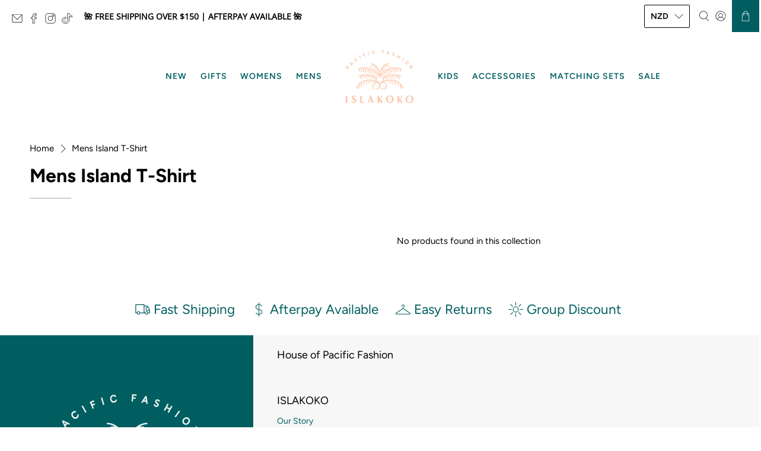

--- FILE ---
content_type: text/javascript
request_url: https://islakoko.co.nz/cdn/shop/t/47/assets/booster.js?v=152424101494393824161753232114
body_size: 10116
content:
(function(e,N){(function(){var Fk="t",z="bjec",O="o";return O+z+Fk})()==typeof window[function(){var S="rts",m="expo";return m+S}()]&&function(){var l="d",n="efine",y="und";return y+n+l}()!=typeof window[function(){var k="e",Q="odul",s="m";return s+Q+k}()]?window[function(){var jZ="e",Um="dul",f="o",L="m";return L+f+Um+jZ}()].exports=N():function(){var t="ion",MN="funct";return MN+t}()==typeof window.define&&window.define[function(){var x="d",g="m",A="a";return A+g+x}()]?window.define(N):e.baMet=N()})(this,function(){function e(){return $V.urlPrefix+$V[function(){var N$="Url",VQ="baEvs";return VQ+N$}()]}function N(e2){return Object.keys(e2)[function(){var o="h",Rx="ngt",p7="e",Q="l";return Q+p7+Rx+o}()]===0}function s(){return($V.useBeacon||$V.applyNow)&&N($V[function(){var Rn="rs",Rm="e",G="d",H1="a",S="e",mN="h";return mN+S+H1+G+Rm+Rn}()])&&M&&typeof window[function(){var W8="or",V="t",u="aviga",wB="n";return wB+u+V+W8}()].sendBeacon!="undefined"&&!$V.withCredentials}function g(){for(var e2;e2=x[function(){var w7="t",c="hif",t="s";return t+c+w7}()]();)e2();i=!0}function R(e2){i?e2():x.push(e2)}function E(e2,N2){var s2=e2[function(){var Z="hes",Dl="atc",V="m";return V+Dl+Z}()]||e2.matchesSelector||e2[function(){var CX="r",S="hesSelecto",Q="mozMatc";return Q+S+CX}()]||e2.msMatchesSelector||e2[function(){var IX="or",p="lect",T6="e",C="oMatchesS";return C+T6+p+IX}()]||e2[function(){var Cz="sSelector",BU="e",o8="webkitMatch";return o8+BU+Cz}()];return s2?s2[function(){var UR="y",Zq="l",Y="app";return Y+Zq+UR}()](e2,[N2]):(pL.log(function(){var Rb="atch",HO="o m",K="Unable t";return K+HO+Rb}()),!1)}function f(e2){var N2=[];for(window[function(){var t="j";return t}()]=0;window.j<e2[function(){var r="s",JA="em",c="t",Z="i";return Z+c+JA+r}()].length;window.j++){var s2=e2[function(){var HM="ems",ny="it";return ny+HM}()][window[function(){var X="j";return X}()]];N2.push({id:s2.id,properties:s2.properties,quantity:s2.quantity,variant_id:s2.variant_id,product_id:s2.product_id,final_price:s2[function(){var V="price",O="final_";return O+V}()],image:s2[function(){var B="e",qy="g",C="ima";return C+qy+B}()],handle:s2[function(){var I="e",Sl="l",v="hand";return v+Sl+I}()],title:s2.title})}return{token:e2[function(){var Fp="ken",XR="o",Hy="t";return Hy+XR+Fp}()],total_price:e2.total_price,items:N2,currency:e2[function(){var jQ="ency",o="urr",h="c";return h+o+jQ}()]}}function _(e2){pL.log(e2),e2._url[function(){var QN="Of",$="x",ss="nde",u="i";return u+ss+$+QN}()]("/cart/add")>=0?pL[function(){var B="ta",za="artDa",V="C",r="get";return r+V+za+B}()](function(e3){pL.log(e3),pL.setCartAttributes(!0,e3)}):pL.setCartAttributes(!0,e2.response)}function U$(){try{var e2=XMLHttpRequest.prototype.open;XMLHttpRequest[function(){var WR="pe",Hz="y",V="rotot",Z="p";return Z+V+Hz+WR}()][function(){var IU="n",pY="e",Q="op";return Q+pY+IU}()]=function(){this.addEventListener(function(){var Up="d",u="a",O="lo";return O+u+Up}(),function(){this._url&&this._url[function(){var Ol="rch",o6="ea",Di="s";return Di+o6+Ol}()](/cart.*js/)>=0&&function(){var G="T",sY="E",U="G";return U+sY+G}()!=this._method&&(pL.log(function(){var cv=" request",L="et",m$="g",yS=" thats not a ",p4="t",D="its a cart endpoin";return D+p4+yS+m$+L+cv}()),_(this))}),e2.apply(this,arguments)}}catch(N2){pL.log(N2),pL.log("error catching ajax cart")}}function m(e2){(function(){var IS="ve",V="eracti",j="int";return j+V+IS})()===document[function(){var Kn="te",i6="ySta",I="read";return I+i6+Kn}()]||document[function(){var ZH="e",Ox="tat",aS="readyS";return aS+Ox+ZH}()]==="complete"?e2():document[function(){var n8="tListener",F="ven",Z="ddE",S="a";return S+Z+F+n8}()](function(){var K0="oaded",L="ntL",rB="DOMConte";return rB+L+K0}(),e2)}function w(){return"xxxxxxxxxxxx4xxxyxxxxxxxxxxxxxxx".replace(/[xy]/g,function(e2){var N2=16*Math[function(){var Q="m",t="do",Zt="an",S="r";return S+Zt+t+Q}()]()|0;return(function(){var HY="x";return HY}()==e2?N2:3&N2|8)[function(){var $="ing",r="toStr";return r+$}()](16)})+Date[function(){var D="w",Vd="o",uC="n";return uC+Vd+D}()]().toString()}function a(){$V.cookies&&M&&pL[function(){var j="ookie",u="setC";return u+j}()]("baMet_baEvs",window[function(){var l1="N",ae="O",nv="S",ad="J";return ad+nv+ae+l1}()].stringify(y),1)}function wG(){var e2=document[function(){var zD="or",j="lect",Py="querySe";return Py+j+zD}()](function(){var m$="token]",Z="srf-",B="meta[name=c";return B+Z+m$}());return e2&&e2.content}function P(){var e2=document.querySelector(function(){var t="srf-param]",lA="meta[name=c";return lA+t}());return e2&&e2.content}function k(e2){var N2=wG();N2&&e2[function(){var X="estHeader",CR="setRequ";return CR+X}()](function(){var WD="n",u="oke",G="-CSRF-T",v="X";return v+G+u+WD}(),N2)}function H(e2){var N2=e2;return N2[function(){var ay="n",sl="o",qW="m",$="com";return $+qW+sl+ay}()]=window.BoosterApps.common,N2}function z(N2){R(function(){pL.sendRequest(e(),H(N2),function(){for(var e2=0;e2<y.length;e2++)if(y[e2][function(){var xY="d",o="i";return o+xY}()]==N2.id){y.splice(e2,1);break}a()})})}function nE(N2){R(function(){var s2=H(N2),g2=P(),R2=wG();g2&&R2&&(s2[g2]=R2),window[function(){var _q="gator",Y="navi";return Y+_q}()][function(){var lf="con",t="ea",pS="endB",p="s";return p+pS+t+lf}()](e(),window[function(){var AG="ON",ia="JS";return ia+AG}()].stringify(s2))})}function yh(){return window[function(){var vF="ion",K="ocat",$="l";return $+K+vF}()][function(){var BU="me",g4="athna",B="p";return B+g4+BU}()]}function b(e2){return e2&&e2.length>0?e2:null}function d(e2){for(var N2 in e2)e2.hasOwnProperty(N2)&&e2[N2]===null&&delete e2[N2];return e2}function Me(e2){var N2=e2.target;return d({tag:N2.tagName[function(){var h="se",U="rCa",CF="toLowe";return CF+U+h}()](),id:b(N2[function(){var Bg="d",I="i";return I+Bg}()]),class:b(N2.className),page:yh()})}function T(){q=pL.getVisitId();var e2=new Date,N2=new Date,s2=2;N2[function(){var D="Hours",SG="UTC",p="set";return p+SG+D}()](23,59,59,59);var g2=(N2-e2)/1e3,R2=g2/60;return(R2>ob||g2<s2)&&(R2=ob),(!q||g2<s2)&&(q=w()),pL.setCookie("baMet_visit",q,R2),q}function A(){if(i=!1,q=T(),$t=pL.getVisitorId(),n=pL.getCookie(function(){var C$="y",I="pl",X="ap",zp="et_",F="baM";return F+zp+X+I+C$}()),$V[function(){var ls="ies",CJ="cook";return CJ+ls}()]===!1||$V.applyVisits===!1)pL[function(){var kC="g",s6="o",r5="l";return r5+s6+kC}()]("Visit applying disabled"),g();else if(q&&$t&&!n)pL.log("Active visit"),g();else if(pL[function(){var pJ="kie",GC="o",p="tCo",S="ge";return S+p+GC+pJ}()]("baMet_visit")){pL[function(){var YI="g",t8="o",Iv="l";return Iv+t8+YI}()](function(){var K="ed",Dc="t start",V="i",o="Vis";return o+V+Dc+K}()),$t||($t=w(),window[function(){var l="ge",h="ora",c="alSt",u="oc",VW="l";return VW+u+c+h+l}()].setItem("baMet_visitor",$t));var e2=new Date,N2=e2[function(){var LC="g",G="n",s9="tri",eQ="SOS",Nd="I",h8="to";return h8+Nd+eQ+s9+G+LC}()]()[function(){var v4="e",Q="ic",D="l",r0="s";return r0+D+Q+v4}()](0,10),s2={shop_id:window[function(){var ia="pps",CX="rA",s22="e",EW="Boost";return EW+s22+CX+ia}()].common.shop.id,name:function(){var L="visit",re="_",r="te",AR="ea",Fz="cr";return Fz+AR+r+re+L}(),params:{landing_page:window[function(){var rC="ion",um="locat";return um+rC}()][function(){var B="f",N4="e",U="r",Yn="h";return Yn+U+N4+B}()],screen_width:window.screen.width,screen_height:window.screen[function(){var wb="t",YK="h",yV="heig";return yV+YK+wb}()]},timestamp:window[function(){var ce="nt",Pa="arseI",YU="p";return YU+Pa+ce}()](e2[function(){var C="Time",Q6="get";return Q6+C}()]()),date:N2,hour:e2[function(){var kZ="urs",vO="o",Vj="CH",ez="etUT",bI="g";return bI+ez+Vj+vO+kZ}()](),id:w(),visit_token:q,visitor_token:$t,app:function(){var Q9="a",ju="b";return ju+Q9}()};for(var R2 in document.referrer[function(){var we="h",fx="ngt",Io="le";return Io+fx+we}()]>0&&(s2[function(){var Xa="rer",Z4="r",O1="efe",Sw="r";return Sw+O1+Z4+Xa}()]=document.referrer),$V.visitParams)$V[function(){var Ip="arams",pE="visitP";return pE+Ip}()][function(){var $="perty",MV="asOwnPro",t="h";return t+MV+$}()](R2)&&(s2[R2]=$V.visitParams[R2]);pL.log(s2),pL.destroyCookie("baMet_apply"),g()}else pL[function(){var GB="g",C="o",r7="l";return r7+C+GB}()](function(){var Y="disabled",ys="baCookies ";return ys+Y}()),g()}var q5={set:function(e2,N2,s2,g2){var R2="",E2="";if(s2){var f2=new Date;f2[function(){var Y="ime",Hu="T",j="et",Mz="s";return Mz+j+Hu+Y}()](f2.getTime()+60*s2*1e3),R2="; expires="+f2[function(){var dV="ing",i0="Str",t="T",y4="toGM";return y4+t+i0+dV}()]()}g2&&(E2=function(){var u="in=",c="ma",Js="do",Ki="; ";return Ki+Js+c+u}()+g2),document.cookie=e2+function(){var O="=";return O}()+window[function(){var U="pe",o="esca";return o+U}()](N2)+R2+E2+"; path=/"},get:function(e2){var N2,s2,g2=e2+"=",R2=document.cookie.split(function(){var g4=";";return g4}());for(N2=0;N2<R2[function(){var eb="gth",ZJ="len";return ZJ+eb}()];N2++){for(s2=R2[N2];function(){var D=" ";return D}()===s2[function(){var CT="rAt",Us="a",j="ch";return j+Us+CT}()](0);)s2=s2[function(){var o="ring",bo="subst";return bo+o}()](1,s2[function(){var Z="th",V="ng",X="le";return X+V+Z}()]);if(s2.indexOf(g2)===0)return unescape(s2[function(){var KR="g",EE="strin",jx="sub";return jx+EE+KR}()](g2[function(){var sy="ngth",zy="e",nB="l";return nB+zy+sy}()],s2.length))}return null}},$V={urlPrefix:"",visitsUrl:"https://u0altfd679.execute-api.us-west-2.amazonaws.com/prod/api/appstats",baEvsUrl:function(){var j="zonaws.com/prod/api/appstats",XP="st-2.ama",C="79.execute-api.us-we",Q="https://u0altfd6";return Q+C+XP+j}(),page:null,useBeacon:!0,startOnReady:!0,applyVisits:!0,cookies:!0,cookieDomain:null,headers:{},visitParams:{},withCredentials:!1},pL=window.baMet||{};pL[function(){var wp="ure",MI="onfig",X0="c";return X0+MI+wp}()]=function(e2){for(var N2 in e2)e2[function(){var LH="operty",vF="hasOwnPr";return vF+LH}()](N2)&&($V[N2]=e2[N2])},pL.configure(pL);var q,$t,n,W=window.jQuery||window[function(){var gB="pto",D="e",u="Z";return u+D+gB}()]||window[function(){var B="$";return B}()],ob=30,J=1*898638+152562,i=!1,x=[],M=function(){var X$="d",K="e",R7="n",qk="ndefi",wF="u";return wF+qk+R7+K+X$}()!=typeof window.JSON&&typeof window[function(){var aU="N",XX="SO",F="J";return F+XX+aU}()].stringify!="undefined",y=[];pL.setCookie=function(e2,N2,s2){q5.set(e2,N2,s2,$V.cookieDomain||$V[function(){var $="in",Zx="oma",iW="d";return iW+Zx+$}()])},pL.getCookie=function(e2){return q5.get(e2)},pL.destroyCookie=function(e2){q5.set(e2,"",-1)},pL[function(){var dF="g",hg="o",iN="l";return iN+hg+dF}()]=function(e2){pL.getCookie("baMet_debug")&&window[function(){var eI="ole",Ne="s",Ee="n",nW="o",wh="c";return wh+nW+Ee+Ne+eI}()].log(e2)},pL[function(){var Oc="aEv",r="B",rV="on";return rV+r+Oc}()]=function(e2,N2,s2){document[function(){var O="istener",Y="L",L3="addEvent";return L3+Y+O}()](e2,function(e3){E(e3.target,N2)&&s2(e3)})},pL[function(){var uA="t",FW="ues",VA="endReq",o="s";return o+VA+FW+uA}()]=function(e2,N2,s2){try{if(M)if(W&&function(){var Y_="ion",I="funct";return I+Y_}()==typeof W.ajax)W.ajax({type:"POST",url:e2,data:window.JSON.stringify(N2),contentType:"application/json; charset=utf-8",beforeSend:k,complete:function(e3){e3.status==200&&s2(e3)},headers:$V[function(){var ge="rs",et="de",YU="a",Lr="e",V2="h";return V2+Lr+YU+et+ge}()],xhrFields:{withCredentials:$V[function(){var Gr="s",L="tial",Ym="n",Wt="ithCrede",Jt="w";return Jt+Wt+Ym+L+Gr}()]}});else{var g2=new XMLHttpRequest;for(var R2 in g2.open("POST",e2,!0),g2[function(){var PX="s",V="ial",V0="ent",QS="withCred";return QS+V0+V+PX}()]=$V.withCredentials,g2.setRequestHeader("Content-Type","application/json"),$V.headers)$V.headers.hasOwnProperty(R2)&&g2[function(){var Zq="estHeader",l$="etRequ",S5="s";return S5+l$+Zq}()](R2,$V.headers[R2]);g2[function(){var O="d",GM="oa",t="l",Kh="n",qF="o";return qF+Kh+t+GM+O}()]=function(){g2.status===200&&s2(g2.response)},k(g2),g2[function(){var $="d",GO="sen";return GO+$}()](window[function(){var jl="N",S9="SO",oh="J";return oh+S9+jl}()].stringify(N2))}}catch(E2){}},pL[function(){var i5="ta",Jj="artDa",ZE="getC";return ZE+Jj+i5}()]=function(e2){try{if(M)if(W&&typeof W.ajax=="function")W.ajax({type:function(){var iX="T",H8="E",t="G";return t+H8+iX}(),url:function(){var $v="_request=1",zf="/cart.js?ba";return zf+$v}(),data:{},dataType:function(){var I="n",U="o",Ak="s",ly="j";return ly+Ak+U+I}(),complete:function(N3){N3[function(){var X="atus",S9="t",Hu="s";return Hu+S9+X}()]==200&&(N3.responseText?e2(N3[function(){var kf="seText",jG="n",$="respo";return $+jG+kf}()]):e2(N3))}});else{var N2=new XMLHttpRequest;N2[function(){var mA="e",Z2="techang",RB="onreadysta";return RB+Z2+mA}()]=function(){N2.readyState===4&&N2[function(){var no="us",Uo="at",qo="st";return qo+Uo+no}()]===200&&e2(N2[function(){var TW="Text",Xp="nse",h$="spo",cb="e",I8="r";return I8+cb+h$+Xp+TW}()])},N2[function(){var iO="n",Fx="e",X="p",cK="o";return cK+X+Fx+iO}()]("GET","/cart.js?ba_request=1",!1),N2[function(){var zo="d",CQ="n",Y="se";return Y+CQ+zo}()](null)}}catch(s2){}},pL.syncCsId=function(){var e2=pL[function(){var bn="ie",wb="ok",KN="getCo";return KN+wb+bn}()](function(){var pI="cs_id",Hr="t_",I="baMe";return I+Hr+pI}());return e2||(e2=w()),pL[function(){var S9="ie",nt="k",BY="o",Kl="setCo";return Kl+BY+nt+S9}()](function(){var pH="id",t="_cs_",U="et",XJ="aM",zo="b";return zo+XJ+U+t+pH}(),e2,2*(7*1025+543)+4724),e2},pL.getVisitId=pL.getVisitToken=function(){return pL[function(){var cp="ie",O="k",I2="etCoo",tH="g";return tH+I2+O+cp}()]("baMet_visit")},pL[function(){var Hw="rId",gR="to",n7="getVisi";return n7+gR+Hw}()]=pL[function(){var ey="ken",PJ="itorTo",Vk="getVis";return Vk+PJ+ey}()]=function(){return window.localStorage[function(){var H4="em",YH="It",ji="get";return ji+YH+H4}()]("baMet_visitor")},pL[function(){var en="min",NN="isAd";return NN+en}()]=function(){return pL.getCookie("ba_admin")},pL.reset=function(){return pL[function(){var v="e",lJ="ki",Mf="oo",G="C",NE="estroy",U="d";return U+NE+G+Mf+lJ+v}()](function(){var NV="sit",K4="_vi",OO="baMet";return OO+K4+NV}()),window[function(){var Zj="orage",Hn="localSt";return Hn+Zj}()][function(){var g2="Item",nY="ove",AK="rem";return AK+nY+g2}()]("baMet_visitor"),pL[function(){var x4="ie",Vq="k",Gy="Coo",YS="oy",Jr="estr",Z="d";return Z+Jr+YS+Gy+Vq+x4}()]("baMet_baEvs"),pL[function(){var O="yCookie",Rfu="stro",WZ="de";return WZ+Rfu+O}()]("baMet_apply"),!0},pL[function(){var k4="ug",no="deb";return no+k4}()]=function(e2){return e2===!1?pL.destroyCookie("baMet_debug"):pL.setCookie(function(){var GO="g",nP="ebu",Y="d",SS="baMet_";return SS+Y+nP+GO}(),"t",2*180166+165268),!0},pL[function(){var t="erInfo",EB="s",xj="getBrow";return xj+EB+t}()]=function(){return{options:[],header:[navigator[function(){var oJ="orm",uX="platf";return uX+oJ}()],navigator.userAgent,navigator.appVersion,navigator[function(){var J6="or",Tv="vend";return Tv+J6}()],window[function(){var Z6="a",Wp="r",T0="e",W$="p",qQ="o";return qQ+W$+T0+Wp+Z6}()]],dataos:[{name:"Windows Phone",value:"Windows Phone",version:"OS"},{name:"Windows",value:function(){var l="n",tA="i",U="W";return U+tA+l}(),version:function(){var zp="T",ue="N";return ue+zp}()},{name:"iPhone",value:"iPhone",version:"OS"},{name:function(){var Ou="d",xn="a",vW="P",vk="i";return vk+vW+xn+Ou}(),value:"iPad",version:function(){var $="S",FG="O";return FG+$}()},{name:function(){var gt="roid",fn="nd",Zd="A";return Zd+fn+gt}(),value:function(){var F2="id",Kc="ndro",O="A";return O+Kc+F2}(),version:"Android"},{name:"Mac OS",value:function(){var XL="c",Mo="a",G="M";return G+Mo+XL}(),version:"OS X"},{name:"Linux",value:function(){var sO="ux",OR="in",mL="L";return mL+OR+sO}(),version:function(){var Y="v",S="r";return S+Y}()},{name:"Palm",value:"Palm",version:"PalmOS"}],databrowser:[{name:"Chrome",value:function(){var Tz="e",uT="hrom",Ai="C";return Ai+uT+Tz}(),version:function(){var c="rome",CO="Ch";return CO+c}()},{name:"Firefox",value:function(){var L="fox",za="ire",h="F";return h+za+L}(),version:function(){var Hu="ox",EM="ef",I="Fir";return I+EM+Hu}()},{name:function(){var o1="i",Qo="ar",Ld="af",Lk="S";return Lk+Ld+Qo+o1}(),value:function(){var pK="i",Ow="ar",RU="Saf";return RU+Ow+pK}(),version:function(){var HP="n",Ug="rsio",V="Ve";return V+Ug+HP}()},{name:function(){var z2="r",Z="e",aA="lor",qn="ernet Exp",OD="Int";return OD+qn+aA+Z+z2}(),value:function(){var sG="SIE",zU="M";return zU+sG}(),version:function(){var Z_="IE",_T="MS";return _T+Z_}()},{name:function(){var zS="a",PG="er",jj="Op";return jj+PG+zS}(),value:"Opera",version:"Opera"},{name:function(){var Gp="rry",Gb="lackBe",j5="B";return j5+Gb+Gp}(),value:"CLDC",version:"CLDC"},{name:"Mozilla",value:"Mozilla",version:"Mozilla"}],init:function(){var e2=this.header.join(" ");return{os:this.matchItem(e2,this[function(){var uM="os",kR="data";return kR+uM}()]),browser:this[function(){var SN="tem",aZ="hI",VJ="matc";return VJ+aZ+SN}()](e2,this[function(){var w5="er",qW="brows",X6="ta",aN="da";return aN+X6+qW+w5}()]),tz_offset:new Date()[function(){var Xe="eOffset",qs="n",ar="tTimezo",Id="ge";return Id+ar+qs+Xe}()]()/60}},matchItem:function(e2,N2){var s2,g2,R2,E2=0,f2=0;for(E2=0;E2<N2.length;E2+=1)if(new window.RegExp(N2[E2][function(){var X1="e",cn="u",U8="val";return U8+cn+X1}()],function(){var p="i";return p}()).test(e2)){if(s2=new window.RegExp(N2[E2][function(){var cf="n",xN="o",xO="si",EP="r",SO="ve";return SO+EP+xO+xN+cf}()]+"[- /:;]([\\d._]+)",function(){var DQ="i";return DQ}()),R2="",(g2=e2.match(s2))&&g2[1]&&(g2=g2[1]),g2)for(g2=g2[function(){var la="t",YJ="pli",hm="s";return hm+YJ+la}()](/[._]+/),f2=0;f2<g2[function(){var Op="th",ol="g",_q="n",v="e",df="l";return df+v+_q+ol+Op}()];f2+=1)R2+=f2===0?g2[f2]+function(){var Pa=".";return Pa}():g2[f2];else R2="0";return N2[E2][function(){var nx="ame",ZI="n";return ZI+nx}()]}return{name:function(){var ab="own",iB="kn",Jq="n",Y7="u";return Y7+Jq+iB+ab}(),version:0}}}.init()},pL.apply=function(e2,N2,g2){try{var E2=new Date,f2=E2.toISOString().slice(0,10),_2={shop_id:window.BoosterApps[function(){var GZ="on",O="comm";return O+GZ}()].shop[function(){var U="d",v="i";return v+U}()],name:e2,params:N2||{},timestamp:window[function(){var Nh="t",c2="n",vo="I",jI="e",Ff="rs",$h="pa";return $h+Ff+jI+vo+c2+Nh}()](E2.getTime()),date:f2,hour:E2.getUTCHours(),id:w(),app:g2};R(function(){$V.cookies&&!pL.getVisitId()&&A(),R(function(){pL.log(_2),_2.visit_token=pL[function(){var gs="itId",$="is",w2="V",ay="t",xo="ge";return xo+ay+w2+$+gs}()](),_2.visitor_token=pL[function(){var YO="rId",y1="isito",I$="getV";return I$+y1+YO}()](),s()?nE(_2):(y[function(){var h="sh",dh="pu";return dh+h}()](_2),a(),setTimeout(function(){z(_2)},1e3))})})}catch(U$2){pL.log(U$2),pL[function(){var GU="g",O="o",Yj="l";return Yj+O+GU}()](function(){var iZ="plying",GX="error ap";return GX+iZ}())}return!0},pL[function(){var vQ="w",X="ie",OM="pplyV",TD="a";return TD+OM+X+vQ}()]=function(e2){var N2=pL.page_hash;if(e2)for(var s2 in e2)e2.hasOwnProperty(s2)&&(N2[s2]=e2[s2]);pL.apply("view",N2,"ba")},pL.applyAppClicks=function(){pL.onBaEv(function(){var G="ck",I="i",rd="cl";return rd+I+G}(),".ba-met-handler",function(e2){try{var N2=e2.target,s2=N2[function(){var R8="ute",V="b",l="i",ab="getAttr";return ab+l+V+R8}()]("data-ba-met-name");if(s2){var g2=Me(e2),R2=N2[function(){var Lg="ibute",h="getAttr";return h+Lg}()]("data-ba-met-app");if(g2.text=function(){var GG="ut",a8="inp";return a8+GG}()==g2[function(){var Ov="g",bR="a",Is="t";return Is+bR+Ov}()]?N2[function(){var Wo="ue",Tl="val";return Tl+Wo}()]:(N2.textContent||N2[function(){var nP="Text",dt="nner",a$="i";return a$+dt+nP}()]||N2.innerHTML).replace(/[\s\r\n]+/g,function(){var Uh=" ";return Uh}())[function(){var Z="m",ff="tri";return ff+Z}()](),g2[function(){var Cm="f",kM="hre";return kM+Cm}()]=N2[function(){var _c="f",E8="hre";return E8+_c}()],E2=N2.getAttribute("data-ba-met-extras")){var E2=window[function(){var Y5="umbers",p="anN",fd="cle";return fd+p+Y5}()](window.JSON.parse(E2));for(var f2 in E2)E2.hasOwnProperty(f2)&&(g2[f2]=E2[f2])}pL[function(){var ZC="ly",lH="app";return lH+ZC}()](s2,g2,R2)}}catch(_2){pL[function(){var zL="g",cm="o",o5="l";return o5+cm+zL}()](function(){var _r="ion",xo="Clicks except",v="applyApp";return v+xo+_r}()),pL.log(_2)}})},pL[function(){var Nw="Atc",U6="apply";return U6+Nw}()]=function(){pL.onBaEv("click",".product-form__cart-submit, #AddToCart-product-template, .product-atc-btn, .product-menu-button.product-menu-button-atc, .button-cart, .product-add, .add-to-cart input, .btn-addtocart, [name=add]",function(e2){Date[function(){var xM="w",MF="o",QF="n";return QF+MF+xM}()]();var N2=e2[function(){var fH="get",bq="r",Hm="ta";return Hm+bq+fH}()],s2=Me(e2);s2[function(){var oa="t",S="ex",zr="t";return zr+S+oa}()]=s2[function(){var h="g",P1="a",eR="t";return eR+P1+h}()]=="input"?N2[function(){var sB="ue",sE="al",OJ="v";return OJ+sE+sB}()]:(N2[function(){var qJ="ent",Ft="t",Tc="Con",I="text";return I+Tc+Ft+qJ}()]||N2[function(){var v6="xt",Y="nerTe",$="n",iG="i";return iG+$+Y+v6}()]||N2.innerHTML)[function(){var rN="e",c="c",T$="a",qK="repl";return qK+T$+c+rN}()](/[\s\r\n]+/g,function(){var FY=" ";return FY}())[function(){var V="m",CI="i",o5="r",pA="t";return pA+o5+CI+V}()](),s2.href=N2.href,pL[function(){var OV="ly",ri="pp",wa="a";return wa+ri+OV}()](function(){var U="c",wo="t",l="a";return l+wo+U}(),s2,function(){var bj="a",AI="b";return AI+bj}())})},pL[function(){var wj="ata",CO="eBaCartD",Rx="sav";return Rx+CO+wj}()]=function(e2){if(M){var N2=pL[function(){var cA="rtData",W$="a",c="C",Uo="etBa",b9="g";return b9+Uo+c+W$+cA}()]();N2[function(){var zw="h",OF="s",Yn="pu";return Yn+OF+zw}()](e2),window[function(){var CY="orage",Fp="localSt";return Fp+CY}()].setItem(function(){var h="rtData",Z="baMet_ca";return Z+h}(),window[function(){var eU="N",gI="SO",y3="J";return y3+gI+eU}()][function(){var lE="ify",l="g",fa="n",Wy="ri",BB="st";return BB+Wy+fa+l+lE}()](N2))}},pL.getBaCartData=function(){try{if(window[function(){var pQ="Storage",Ir="local";return Ir+pQ}()].getItem(function(){var ES="a",CL="_cartDat",x4="et",U="baM";return U+x4+CL+ES}())){var e2=window.parseInt(new Date().getTime())-2592e5,N2=window.JSON[function(){var l="e",mC="s",EO="par";return EO+mC+l}()](window[function(){var Q$="ge",YI="ora",Ai="t",eo="alS",nl="oc",h0="l";return h0+nl+eo+Ai+YI+Q$}()].getItem(function(){var XG="tData",BT="r",D2="baMet_ca";return D2+BT+XG}()))[function(){var rt="r",Yl="ilte",Bx="f";return Bx+Yl+rt}()](function(N3){return window.parseInt(N3[function(){var ZjR="s",H1="t";return H1+ZjR}()])>e2}).reverse();return window.localStorage[function(){var I="m",pc="Ite",i7="et",NH="s";return NH+i7+pc+I}()](function(){var G="a",I0="_cartDat",LJ="baMet";return LJ+I0+G}(),window.JSON.stringify(N2)),N2}return[]}catch(s2){pL[function(){var HA="g",bR="o",l="l";return l+bR+HA}()](s2),pL[function(){var eV="g",I="o",y6="l";return y6+I+eV}()]("error getting ba")}},pL[function(){var iJ="rt",h="BaCa",p="te",I="upda";return I+p+h+iJ}()]=function(e2){var N2=pL[function(){var zc="ookie",pDi="C",hI="t",RR="ge";return RR+hI+pDi+zc}()]("cart"),s2=pL[function(){var OL="ie",O="ok",QY="getCo";return QY+O+OL}()](function(){var IV="_token",uJ="t",qS="r",c2="a",dY="_c",Io="ba";return Io+dY+c2+qS+uJ+IV}());window[function(){var lV="Apps",le="r",b6="Booste";return b6+le+lV}()][function(){var Kg="mon",qA="om",rX="c";return rX+qA+Kg}()].has_ba_conversion&&(N2!=s2||e2)&&window.ba_preview_mode!=1&&(pL[function(){var Sh="ie",gF="ook",Qp="setC";return Qp+gF+Sh}()](function(){var gy="ken",KP="o",S="rt_t",as="a",NW="c",Ml="ba_";return Ml+NW+as+S+KP+gy}(),N2,1*(2*764+240)+1112),pL.apply(function(){var V="t",ME="car",YF="_",Lk="te",L8="upda";return L8+Lk+YF+ME+V}(),{},"global"),pL[function(){var jA="g",tK="o",TI="l";return TI+tK+jA}()](function(){var wc="he API from here",A0="ng to t",gc="cart token changed -posti";return gc+A0+wc}()))},pL.updateBaCartDb=function(e2){if(window[function(){var r5="pps",c2="A",bH="r",Nm="Booste";return Nm+bH+c2+r5}()].can_update_cart==1){var N2=pL.getCookie("cart"),s2=pL.getCookie("ba_cart_token"),g2=window.localStorage[function(){var mU="tem",G="getI";return G+mU}()]("baMet_latest_cart"),R2=window[function(){var WP="orage",om="localSt";return om+WP}()][function(){var au="tem",bc="getI";return bc+au}()](function(){var $="ed_cart",Yx="c",ts="baMsg_syn";return ts+Yx+$}()),E2=e2;if(E2==0&&(g2==R2&&N2==s2||(E2=!0)),E2&&window[function(){var c="ode",gt="review_m",nl="_p",JY="ba";return JY+nl+gt+c}()]!=1){if(!N2)return void(s2&&(pL.log("cart token has been removed - remove cart uid"),pL.destroyCookie("baMet_cs_id"),pL.destroyCookie("ba_cart_token")));pL.setCookie("ba_cart_token",N2,20160);var f2=pL[function(){var eG="d",a$="I",AV="ncCs",v="sy";return v+AV+a$+eG}()]();pL.log("set and update cart id here");var _2=window.JSON.parse(g2);if(_2.token!=N2)var U$2=_2.token;else U$2="";var m2={action_type:function(){var I5="cart",Wo="track_";return Wo+I5}(),cart_json:_2,visit_token:pL[function(){var fF="itId",v8="Vis",L2="get";return L2+v8+fF}()](),visitor_token:pL[function(){var nR="en",xk="rTok",V="sito",Vo="Vi",fN="get";return fN+Vo+V+xk+nR}()](),cart_uid:f2,old_uid:U$2};pL[function(){var BP="t",q$="s",tg="Reque",O="send";return O+tg+q$+BP}()](window[function(){var cU="rApps",zo="Booste";return zo+cU}()][function(){var KL="l",$X="r",U="_u",my="cs_app";return my+U+$X+KL}()],m2,function(){pL.log("posted to app url"),window[function(){var ha="age",oQ="Stor",Ag="local";return Ag+oQ+ha}()].setItem(function(){var ct="t",ub="car",qX="_",KA="sg_synced",ZM="baM";return ZM+KA+qX+ub+ct}(),g2)}),pL[function(){var E7="g",Pk="o",IP="l";return IP+Pk+E7}()](function(){var Hh="here",ug="he API from ",A0=" to t",fL="ken changed -posting",Bn="cart to";return Bn+fL+A0+ug+Hh}())}}},pL.setCartAttributes=function(e2,N2){try{pL.log(function(){var ok="utes",Er="trib",iO="t",Y0=" a",zP="setting cart";return zP+Y0+iO+Er+ok}());var s2=window.localStorage.getItem("ba_conversion_data");if(e2){pL[function(){var nN="g",CD="o",Q$="l";return Q$+CD+nN}()]("set cart attributes identified ajax cart update"),pL[function(){var U="g",V="o",Se="l";return Se+V+U}()](N2);var g2=f(window.JSON.parse(N2))}else g2=f(window[function(){var eg="Apps",WR="ster",$v="oo",G="B";return G+$v+WR+eg}()].common[function(){var WF="t",Eh="ar",Y="c";return Y+Eh+WF}()]);window.localStorage.setItem(function(){var $B="t",fj="car",AI="est_",f7="baMet_lat";return f7+AI+fj+$B}(),window.JSON[function(){var v="gify",Ec="strin";return Ec+v}()](g2));var R2=g2[function(){var CK="ms",$m="e",eT="t",ne="i";return ne+eT+$m+CK}()];if(window[function(){var Ie="Apps",jk="ster",b1="o",$="Bo";return $+b1+jk+Ie}()][function(){var Gr="l",jW="app_ur",V="cs_";return V+jW+Gr}()])return pL.log("cart update save to db"),void pL.updateBaCartDb(e2);var E2=pL[function(){var U="a",yl="at",cy="D",Z="tBaCart",Af="ge";return Af+Z+cy+yl+U}()](),_2={visit_token:pL[function(){var qe="itId",nW="getVis";return nW+qe}()](),visitor_token:pL.getVisitorToken(),items:[],cart_token:pL[function(){var sW="e",tk="oki",I7="getCo";return I7+tk+sW}()](function(){var J0="art",mv="c";return mv+J0}())};for(window[function(){var fQ="j";return fQ}()]=0;window.j<R2[function(){var z7="th",HU="eng",PF="l";return PF+HU+z7}()];window.j++){var U$2=R2[window[function(){var sF="j";return sF}()]];if(U$2){var m2=E2.find(function(e3){return e3[function(){var A2="d",$P="i";return $P+A2}()]==U$2.id});m2&&(U$2[function(){var Tr="n_data",KU="nversio",lA="co",h$="ba_";return h$+lA+KU+Tr}()]=m2,_2.items[function(){var bD="sh",ht="pu";return ht+bD}()](m2),window[function(){var AS="pps",Kt="A",gy="r",Kl="ste",mZ="oo",t$="B";return t$+mZ+Kl+gy+Kt+AS}()].common[function(){var Ru="n",gO="nversio",VD="has_ba_co";return VD+gO+Ru}()]=!0)}}var w2=window.JSON[function(){var On="ify",e0="g",jx="strin";return jx+e0+On}()](_2);window.BoosterApps.common[function(){var uk="n_data",me="conversio",Pi="a_",Uk="b";return Uk+Pi+me+uk}()]=_2,s2!=w2||window.BoosterApps.common.ba_conversion_data&&function(){var SQ="t",h$="ar",gH="c";return gH+h$+SQ}()==window.BoosterApps[function(){var XG="on",Th="comm";return Th+XG}()].template?(pL.log(function(){var NO="version_data",Ck="saving ba_con";return Ck+NO}()),window[function(){var C7="torage",I$="S",Wd="al",tN="loc";return tN+Wd+I$+C7}()].setItem(function(){var gTH="rsion_data",L="a_conve",ML="b";return ML+L+gTH}(),w2),pL.updateBaCart(!0)):pL.updateBaCart(!1)}catch(a2){pL.log("setCartAttributes exception"),pL[function(){var Ts="g",U3="o",v="l";return v+U3+Ts}()](a2)}},pL.applyAll=function(){document.referrer[function(){var Nf="Of",tH="ex",Yr="d",db="in";return db+Yr+tH+Nf}()]("/admin/shops/")>0&&pL[function(){var xz="e",Z="ki",sn="etCoo",oo="s";return oo+sn+Z+xz}()](function(){var ZT="n",Nd="mi",v="ba_ad";return v+Nd+ZT}(),1,J),pL[function(){var Pz="ttributes",Z8="setCartA";return Z8+Pz}()](!1,{}),pL[function(){var p9="Clicks",D0="applyApp";return D0+p9}()]()};try{y=window.JSON.parse(pL.getCookie("baMet_baEvs")||function(){var Oy="]",Ql="[";return Ql+Oy}())}catch(Ln){}for(var ul=0;ul<y.length;ul++)z(y[ul]);return U$(),pL[function(){var mp="t",SE="r",_l="ta",qf="s";return qf+_l+SE+mp}()]=function(){A(),pL.start=function(){}},m(function(){$V[function(){var EU="y",AR="ead",KA="R",eS="startOn";return eS+KA+AR+EU}()]&&pL[function(){var l="t",XI="ar",Jw="t",eI="s";return eI+Jw+XI+l}()]()}),pL[function(){var Y="hash",GS="page_";return GS+Y}()]={url:window[function(){var aj="n",z8="o",rR="ocati",N$="l";return N$+rR+z8+aj}()].href,page:yh(),template:window.BoosterApps.common[function(){var yn="e",ih="at",hd="templ";return hd+ih+yn}()]},pL}),window.baMet.applyAll();
//# sourceMappingURL=/cdn/shop/t/47/assets/booster.js.map?v=152424101494393824161753232114


--- FILE ---
content_type: text/javascript
request_url: https://islakoko.co.nz/cdn/shop/t/47/assets/size-chart-data.js?v=162608115981127981821753232116
body_size: 4447
content:
AVADA_SC.campaigns=[{id:"vtrtDcdNmzCh8zGVNSla",countries_all:!0,collectionPageInlinePosition:"after",countries:[],showOnAllCollectionsPages:"SHOW_ALL",showOnHomePage:!1,priority:"4",click:0,homePageInlinePosition:"after",showOnCollectionPage:!1,collectionPagePosition:"",collectionIds:[],smartSelector:!1,name:"The Zephyr Shirt",shopDomain:"little-mamas-and-papas.myshopify.com",position:"",shopId:"uKnKLLbahTwCNFuaNTrm",inlinePosition:"after",conditions:{type:"ALL",conditions:[{type:"TITLE",operation:"CONTAINS",value:""}]},homePagePosition:"",createdAt:{_seconds:1693800959,_nanoseconds:139e6},displayType:"MANUAL",contentConfigs:[{position:0,value:'<table style="border-collapse:collapse;width: 100%;"><tbody>\n<tr>\n	<td style="width: 25%; background-color: rgb(252, 229, 205);"><strong>Size</strong></td>\n	<td style="width: 25%; background-color: rgb(252, 229, 205);"><strong>Chest</strong></td>\n	<td style="width: 25%; background-color: rgb(252, 229, 205);"><strong>Length</strong></td>\n	<td style="width: 25%; background-color: rgb(252, 229, 205);"><strong>Shoulder seam to seam</strong></td></tr>\n<tr>\n	<td style="width: 25%; background-color: rgb(239, 239, 239);"><strong>S</strong></td>\n	<td style="width: 25%;">56cm</td>\n	<td style="width: 25%;">77.5cm</td>\n	<td style="width: 25%;">46.75cm</td></tr>\n<tr>\n	<td style="width: 25%; background-color: rgb(239, 239, 239);"><strong>M</strong></td>\n	<td style="width: 25%;">58.5cm</td>\n	<td style="width: 25%;">78.5cm</td>\n	<td style="width: 25%;">48cm</td></tr>\n<tr>\n	<td style="width: 25%; background-color: rgb(239, 239, 239);"><strong>L</strong></td>\n	<td style="width: 25%;">61cm</td>\n	<td style="width: 25%;">79.5cm</td>\n	<td style="width: 25%;">49.25cm</td></tr>\n<tr>\n	<td style="width: 25%; background-color: rgb(239, 239, 239);"><strong>XL</strong></td>\n	<td style="width: 25%;">63.5cm</td>\n	<td style="width: 25%;">80.5cm</td>\n	<td style="width: 25%;">50.5cm</td></tr>\n<tr>\n	<td style="width: 25%; background-color: rgb(239, 239, 239);"><strong>2XL</strong></td>\n	<td style="width: 25%;">66cm</td>\n	<td style="width: 25%;">81.5cm</td>\n	<td style="width: 25%;">51.75cm</td></tr>\n<tr>\n	<td style="width: 25%; background-color: rgb(239, 239, 239);"><strong>3XL</strong></td>\n	<td style="width: 25%;">71cm</td>\n	<td style="width: 25%;">83.5cm</td>\n	<td style="width: 25%;">54.25cm</td></tr>\n<tr>\n	<td style="width: 25%; background-color: rgb(239, 239, 239);"><strong>4XL</strong></td>\n	<td style="width: 25%;">76cm</td>\n	<td style="width: 25%;">85.5cm</td>\n	<td style="width: 25%;">56.75cm</td></tr>\n<tr>\n	<td style="width: 25%; background-color: rgb(239, 239, 239);"><strong>5XL</strong></td>\n	<td style="width: 25%;">81cm</td>\n	<td style="width: 25%;">87.5cm</td>\n	<td style="width: 25%;">59.25cm</td></tr></tbody></table>',selected:!1,chosen:!1}],productIds:[7956097302770],status:!0},{id:"ualonfetefvj4NHNslr4",countries_all:!0,contentConfigs:[{position:1,value:'<p><strong style="font-size: 24px;">Lulu T\'Shirt Dress - Size Chart</strong></p>',selected:!1,chosen:!1},{position:2,value:'<table style="border-collapse:collapse;width: 100%;"><tbody>\n<tr>\n	<td style="width: 100%;"><br><table style="border-collapse:collapse;width: 100%;"><tbody>\n<tr>\n	<td style="width: 25%; background-color: rgb(252, 229, 205);"><strong>Size NZ/AUS</strong></td>\n	<td style="width: 25%; background-color: rgb(252, 229, 205);"><strong>Length - Front</strong></td>\n	<td style="width: 25%; background-color: rgb(252, 229, 205);"><strong>Shoulder - Seam to Seam</strong></td>\n	<td style="width: 25%; background-color: rgb(252, 229, 205);"><strong>Chest - Underams</strong></td></tr>\n<tr>\n	<td style="width: 25%; background-color: rgb(243, 243, 243);"><strong>X</strong><strong>S</strong></td>\n	<td style="width: 25%;">107cm</td>\n	<td style="width: 25%;">34cm</td>\n	<td style="width: 25%;">95cm</td></tr>\n<tr>\n	<td style="width: 25%; background-color: rgb(243, 243, 243);"><strong>S</strong></td>\n	<td style="width: 25%;">108cm</td>\n	<td style="width: 25%;">35cm</td>\n	<td style="width: 25%;">100cm</td></tr>\n<tr>\n	<td style="width: 25%; background-color: rgb(243, 243, 243);"><strong>M</strong></td>\n	<td style="width: 25%;">109cm</td>\n	<td style="width: 25%;">36.5cm</td>\n	<td style="width: 25%;">105cm</td></tr>\n<tr>\n	<td style="width: 25%; background-color: rgb(243, 243, 243);"><strong>L</strong></td>\n	<td style="width: 25%;">110cm</td>\n	<td style="width: 25%;">38cm</td>\n	<td style="width: 25%;">110cm</td></tr>\n<tr>\n	<td style="width: 25%; background-color: rgb(243, 243, 243);"><strong>XL</strong></td>\n	<td style="width: 25%;">111cm</td>\n	<td style="width: 25%;">39.5cm</td>\n	<td style="width: 25%;">115cm</td></tr>\n<tr>\n	<td style="width: 25%; background-color: rgb(243, 243, 243);"><strong>2XL</strong></td>\n	<td style="width: 25%;">112cm</td>\n	<td style="width: 25%;">41cm</td>\n	<td style="width: 25%;">120cm</td></tr>\n<tr>\n	<td style="width: 25%; background-color: rgb(243, 243, 243);"><strong>3XL</strong><br></td>\n	<td style="width: 25%;">113cm</td>\n	<td style="width: 25%;">46.1cm</td>\n	<td style="width: 25%;">137cm</td></tr><tr>\n	<td style="width: 25%; background-color: rgb(243, 243, 243);"><strong>4XL</strong></td>\n	<td style="width: 25%;">114cm</td>\n	<td style="width: 25%;">47.6cm</td>\n	<td style="width: 25%;">142cm</td></tr></tbody></table><br></td></tr></tbody></table><p><br></p>',selected:!1,chosen:!1}],collectionPageInlinePosition:"after",countries:[],showOnAllCollectionsPages:"SHOW_ALL",showOnHomePage:!1,homePageInlinePosition:"after",showOnCollectionPage:!1,displayType:"MANUAL",collectionPagePosition:"",collectionIds:[],smartSelector:!1,shopDomain:"little-mamas-and-papas.myshopify.com",position:"",shopId:"uKnKLLbahTwCNFuaNTrm",inlinePosition:"after",conditions:{type:"ALL",conditions:[{type:"TITLE",operation:"CONTAINS",value:""}]},homePagePosition:"",createdAt:{_seconds:1693800403,_nanoseconds:218e6},name:"Lulu T'Shirt Dress - Peach",priority:"0",productIds:[7924540342514],status:!0,click:22},{id:"NZZOv0Oska6QOhOtFwPl",countries_all:!0,collectionPageInlinePosition:"after",countries:[],showOnAllCollectionsPages:"SHOW_ALL",showOnHomePage:!1,priority:"5",click:0,homePageInlinePosition:"after",showOnCollectionPage:!1,collectionPagePosition:"",collectionIds:[],smartSelector:!1,name:"The Senia Reversible Dress",shopDomain:"little-mamas-and-papas.myshopify.com",position:"",shopId:"uKnKLLbahTwCNFuaNTrm",inlinePosition:"after",conditions:{type:"ALL",conditions:[{type:"TITLE",operation:"CONTAINS",value:""}]},homePagePosition:"",createdAt:{_seconds:1693800081,_nanoseconds:43e7},contentConfigs:[{position:0,value:'<table style="border-collapse:collapse;width: 100%;"><tbody>\n<tr>\n	<td style="width: 100%;">\n<table style="border-collapse:collapse;width: 100%;"><tbody>\n<tr>\n	<td style="width: 25%; background-color: rgb(252, 229, 205);">Size</td>\n	<td style="width: 25%; background-color: rgb(252, 229, 205);">Length</td>\n	<td style="width: 25%; background-color: rgb(252, 229, 205);">Chest - circumference</td>\n	</tr>\n<tr>\n	<td style="width: 25%; background-color: rgb(239, 239, 239);">XS-S</td>\n	<td style="width: 25%;">120cm</td>\n	<td style="width: 25%;">130cm</td>\n	</tr>\n<tr>\n	<td style="width: 25%; background-color: rgb(239, 239, 239);">M-L</td>\n	<td style="width: 25%;">122cm</td>\n	<td style="width: 25%;">135cm</td>\n	</tr>\n<tr>\n	<td style="width: 25%; background-color: rgb(239, 239, 239);">XL-2XL</td>\n	<td style="width: 25%;">124cm</td>\n	<td style="width: 25%;">140cm</td>\n	</tr>\n<tr>\n	<td style="width: 25%; background-color: rgb(239, 239, 239);">3XL-4XL</td>\n	<td style="width: 25%;">126cm</td>\n	<td style="width: 25%;">150cm</td>\n	</tr>\n<tr>\n	<td style="width: 25%; background-color: rgb(239, 239, 239);">5XL-6XL</td>\n	<td style="width: 25%;">128cm</td>\n	<td style="width: 25%;">155cm</td>\n	</tr></tbody></table><br></td></tr></tbody></table>',selected:!1,chosen:!1}],displayType:"MANUAL",productIds:[7959811555570,7960126521586],status:!0},{id:"GqHA5ngdhllkjOfrWvOo",countries_all:!0,collectionPageInlinePosition:"after",countries:[],showOnAllCollectionsPages:"SHOW_ALL",showOnHomePage:!1,click:0,homePageInlinePosition:"after",showOnCollectionPage:!1,collectionPagePosition:"",collectionIds:[],smartSelector:!1,name:"The Gigi Dress",shopDomain:"little-mamas-and-papas.myshopify.com",position:"",shopId:"uKnKLLbahTwCNFuaNTrm",inlinePosition:"after",homePagePosition:"",createdAt:{_seconds:1693797639,_nanoseconds:551e6},contentConfigs:[{position:0,value:'<table style="border-collapse:collapse;width: 100%;"><tbody>\n<tr>\n	<td style="width: 25%; background-color: rgb(252, 229, 205);"><strong>Size</strong><br></td>\n	<td style="width: 25%; background-color: rgb(252, 229, 205);">Full length - including straps</td>\n	<td style="width: 25%; background-color: rgb(252, 229, 205);">Chest - underarms</td>\n	<td style="width: 25%; background-color: rgb(252, 229, 205);">Waist at first sewn tier seam</td></tr>\n<tr>\n	<td style="width: 25%; background-color: rgb(239, 239, 239);"><strong>1-2</strong></td>\n	<td style="width: 25%;">68cm</td>\n	<td style="width: 25%;">52cm</td>\n	<td style="width: 25%;">48cm</td></tr>\n<tr>\n	<td style="width: 25%; background-color: rgb(239, 239, 239);"><strong>3-4</strong></td>\n	<td style="width: 25%;">76cm</td>\n	<td style="width: 25%;">57cm</td>\n	<td style="width: 25%;">53cm</td></tr>\n<tr>\n	<td style="width: 25%; background-color: rgb(239, 239, 239);"><strong>5-6</strong></td>\n	<td style="width: 25%;">88cm</td>\n	<td style="width: 25%;">62cm</td>\n	<td style="width: 25%;">58cm</td></tr>\n<tr>\n	<td style="width: 25%; background-color: rgb(239, 239, 239);"><strong>7-8</strong></td>\n	<td style="width: 25%;">104cm</td>\n	<td style="width: 25%;">67cm</td>\n	<td style="width: 25%;">63cm</td></tr>\n<tr>\n	<td style="width: 25%; background-color: rgb(239, 239, 239);"><strong>9-10</strong></td>\n	<td style="width: 25%;">111cm</td>\n	<td style="width: 25%;">72cm</td>\n	<td style="width: 25%;">68cm</td></tr>\n<tr>\n	<td style="width: 25%; background-color: rgb(239, 239, 239);"><strong>11-12</strong></td>\n	<td style="width: 25%;">118cm</td>\n	<td style="width: 25%;">77cm</td>\n	<td style="width: 25%;">73cm</td></tr>\n<tr>\n	<td style="width: 25%; background-color: rgb(239, 239, 239);"><strong>13-14</strong></td>\n	<td style="width: 25%;">125cm</td>\n	<td style="width: 25%;">82cm</td>\n	<td style="width: 25%;">78cm</td></tr>\n<tr>\n	<td style="width: 25%; background-color: rgb(239, 239, 239);"><strong>15-16</strong></td>\n	<td style="width: 25%;">132cm</td>\n	<td style="width: 25%;">87cm</td>\n	<td style="width: 25%;">83cm</td></tr></tbody></table><p><br></p><p><br></p>',selected:!1,chosen:!1}],status:!0,displayType:"MANUAL",productIds:[7961105727730,7961166905586,7961323110642],priority:4,conditions:{type:"ALL",conditions:[{type:"TITLE",operation:"CONTAINS",value:""}]}},{id:"55J7BuCSdlXAboRBBHrC",countries_all:!0,collectionPageInlinePosition:"after",countries:[],showOnAllCollectionsPages:"SHOW_ALL",showOnHomePage:!1,click:0,homePageInlinePosition:"after",showOnCollectionPage:!1,collectionPagePosition:"",collectionIds:[],smartSelector:!1,shopDomain:"little-mamas-and-papas.myshopify.com",position:"",shopId:"uKnKLLbahTwCNFuaNTrm",inlinePosition:"after",conditions:{type:"ALL",conditions:[{type:"TITLE",operation:"CONTAINS",value:""}]},homePagePosition:"",createdAt:{_seconds:1693795128,_nanoseconds:899e6},displayType:"MANUAL",name:"The Keziah Dress ",priority:"8",contentConfigs:[{position:0,value:'<table style="border-collapse: collapse; width: 360px; height: 298px;">\n    <tbody>\n        <tr>\n            <td style="width: 100%;"><table style="border-collapse:collapse;width: 100%;">\n                    <tbody>\n                        <tr>\n                            <td style="width: 25%; background-color: rgb(252, 229, 205);"><strong>Size</strong></td>\n                            <td style="width: 25%; background-color: rgb(252, 229, 205);"><strong>Length</strong></td>\n                            <td style="width: 25%; background-color: rgb(252, 229, 205);"><strong>Chest - bust</strong></td>\n                            <td style="width: 25%; background-color: rgb(252, 229, 205);"><strong>Waist</strong></td>\n                        </tr>\n                        <tr>\n                            <td style="width: 25%; background-color: rgb(239, 239, 239);"><strong>S</strong></td>\n                            <td style="width: 25%;">143cm</td>\n                            <td style="width: 25%;">102cm</td>\n                            <td style="width: 25%;">93cm</td>\n                        </tr>\n                        <tr>\n                            <td style="width: 25%; background-color: rgb(239, 239, 239);"><strong>M</strong></td>\n                            <td style="width: 25%;">143cm</td>\n                            <td style="width: 25%;">109cm</td>\n                            <td style="width: 25%;">100cm</td>\n                        </tr>\n                        <tr>\n                            <td style="width: 25%; background-color: rgb(239, 239, 239);"><strong>L</strong></td>\n                            <td style="width: 25%;">144cm</td>\n                            <td style="width: 25%;">116cm</td>\n                            <td style="width: 25%;">107cm</td>\n                        </tr>\n                        <tr>\n                            <td style="width: 25%; background-color: rgb(239, 239, 239);"><strong>XL</strong></td>\n                            <td style="width: 25%;">144cm</td>\n                            <td style="width: 25%;">123cm</td>\n                            <td style="width: 25%;">114cm</td>\n                        </tr>\n                        <tr>\n                            <td style="width: 25%; background-color: rgb(239, 239, 239);"><strong>2XL</strong></td>\n                            <td style="width: 25%;">145cm</td>\n                            <td style="width: 25%;">131cm</td>\n                            <td style="width: 25%;">121cm</td>\n                        </tr>\n                        <tr>\n                            <td style="width: 25%; background-color: rgb(239, 239, 239);"><strong>3XL</strong></td>\n                            <td style="width: 25%;">145cm</td>\n                            <td style="width: 25%;">138cm</td>\n                            <td style="width: 25%;">128cm</td>\n                        </tr>\n                        <tr>\n                            <td style="width: 25%; background-color: rgb(239, 239, 239);"><strong>4XL</strong></td>\n                            <td style="width: 25%;">145cm</td>\n                            <td style="width: 25%;">145cm</td>\n                            <td style="width: 25%;">135cm</td>\n                        </tr>\n                    </tbody>\n                </table><br>\n            </td>\n        </tr>\n    </tbody>\n</table>\n<p><br></p>',selected:!1,chosen:!1}],productIds:[7959731962098],status:!0},{id:"l5DTGnuhMWC20rtO8cn8",countries_all:!0,collectionPageInlinePosition:"after",countries:[],showOnHomePage:!1,showOnAllCollectionsPages:"SHOW_ALL",homePageInlinePosition:"after",showOnCollectionPage:!1,displayType:"MANUAL",collectionPagePosition:"",collectionIds:[],smartSelector:!1,shopDomain:"little-mamas-and-papas.myshopify.com",position:"",shopId:"uKnKLLbahTwCNFuaNTrm",conditions:{type:"ALL",conditions:[{type:"TITLE",operation:"CONTAINS",value:""}]},inlinePosition:"after",homePagePosition:"",createdAt:{_seconds:1676859529,_nanoseconds:241e6},productIds:[6931831488679,6931835486375],name:"Teuila Dress - Baby, Kids, Tween",status:!0,contentConfigs:[{position:1,value:'<p><strong style="font-size: 24px;">Teuila Dress - Baby, Kids, Tween - Size Chart</strong></p>',selected:!1,chosen:!1},{position:2,value:'<br><table style="border-collapse:collapse;width: 100%;"><tbody>\n<tr>\n	<td style="width: 25%; background-color: rgb(252, 229, 205);"><strong>Size NZ/AUS</strong></td>\n	<td style="width: 25%; background-color: rgb(252, 229, 205);"><strong>Chest - Underarms</strong></td>\n	\n	<td style="width: 25%; background-color: rgb(252, 229, 205);"><strong>Length&nbsp;</strong></td></tr>\n\n<tr>\n	<td style="width: 25%; background-color: rgb(243, 243, 243);"><strong>6-12 months</strong></td>\n	<td style="width: 25%;">38cm</td>\n	\n	<td style="width: 25%;">40cm</td></tr>\n<tr>\n	<td style="width: 25%; background-color: rgb(243, 243, 243);"><strong>1-2</strong></td>\n	<td style="width: 25%;">42cm</td>\n	\n	<td style="width: 25%;">48cm</td></tr>\n<tr>\n	<td style="width: 25%; background-color: rgb(243, 243, 243);"><strong>3-4</strong></td>\n	<td style="width: 25%;">46cm</td>\n	\n	<td style="width: 25%;">56cm</td></tr>\n<tr>\n	<td style="width: 25%; background-color: rgb(243, 243, 243);"><strong>5-6</strong></td>\n	<td style="width: 25%;">50cm</td>\n	\n	<td style="width: 25%;">64cm</td></tr>\n<tr>\n	<td style="width: 25%; background-color: rgb(243, 243, 243);"><strong>7-8</strong></td>\n	<td style="width: 25%;">54cm</td>\n	\n	<td style="width: 25%;">68cm</td></tr>\n<tr>\n	<td style="width: 25%; background-color: rgb(243, 243, 243);"><strong>9-10</strong></td>\n	<td style="width: 25%;">58cm</td>\n	\n	<td style="width: 25%;">72cm</td></tr><tr>\n	<td style="width: 25%; background-color: rgb(243, 243, 243);"><strong>11-12</strong><br></td>\n	<td style="width: 25%;">62cm</td>\n	\n	<td style="width: 25%;">76cm</td></tr><tr>\n	<td style="width: 25%; background-color: rgb(243, 243, 243);"><strong>13-14</strong></td>\n	<td style="width: 25%;">66cm</td>\n	\n	<td style="width: 25%;">81cm</td></tr><tr>\n	<td style="width: 25%; background-color: rgb(243, 243, 243);"><strong>15-16</strong><br></td>\n	<td style="width: 25%;">70cm</td>\n	\n	<td style="width: 25%;">86cm</td></tr>\n\n</tbody></table>',selected:!1,chosen:!1}],priority:0,click:10},{id:"Tj9dy8k9dTglWuxcKkRy",countries_all:!0,collectionPageInlinePosition:"after",countries:[],showOnAllCollectionsPages:"SHOW_ALL",showOnHomePage:!1,homePageInlinePosition:"after",showOnCollectionPage:!1,displayType:"MANUAL",collectionPagePosition:"",collectionIds:[],smartSelector:!1,name:"Leilani Kimono",shopDomain:"little-mamas-and-papas.myshopify.com",position:"",shopId:"uKnKLLbahTwCNFuaNTrm",conditions:{type:"ALL",conditions:[{type:"TITLE",value:"",operation:"CONTAINS"}]},inlinePosition:"after",homePagePosition:"",createdAt:{_seconds:1676859081,_nanoseconds:521e6},status:!0,contentConfigs:[{position:1,value:'<p><strong style="font-size: 24px;">Leilani Womens Kimono - Size Chart</strong></p>',selected:!1,chosen:!1},{position:2,value:'<table style="border-collapse:collapse;width: 100%;"><tbody>\n<tr>\n	<td style="width: 50%; background-color: rgb(252, 229, 205); border-color: rgb(243, 243, 243);"><strong>Size NZ/AUS</strong><br></td>\n	<td style="width: 50%; background-color: rgb(252, 229, 205); border-color: rgb(243, 243, 243);"><br></td></tr>\n<tr>\n	<td style="width: 50%; background-color: rgb(243, 243, 243); border-color: rgb(243, 243, 243);"><strong>S/M</strong><br></td>\n	<td style="width: 50%; border-color: rgb(243, 243, 243);">Fit Sizes 10-14</td></tr>\n<tr>\n	<td style="width: 50%; background-color: rgb(243, 243, 243); border-color: rgb(243, 243, 243);"><strong>L/XL</strong></td>\n	<td style="width: 50%; border-color: rgb(243, 243, 243);">Fit Sizes 14-18</td></tr>\n<tr>\n	<td style="width: 50%; background-color: rgb(243, 243, 243); border-color: rgb(243, 243, 243);"><strong>XL/2XL</strong></td>\n	<td style="width: 50%; border-color: rgb(243, 243, 243);">Fit Sizes 16-20</td></tr>\n<tr>\n	<td style="width: 50%; background-color: rgb(243, 243, 243); border-color: rgb(243, 243, 243);"><strong>3XL/4XL</strong><br></td>\n	<td style="width: 50%; border-color: rgb(243, 243, 243);">Fit Sizes 20-24</td></tr></tbody></table>',selected:!1,chosen:!1}],priority:0,productIds:[7924347568370,7848527921394,7623724302578],click:78},{id:"KiLsivCHSIbz5MJjiRXP",countries_all:!0,collectionPageInlinePosition:"after",countries:[],showOnAllCollectionsPages:"SHOW_ALL",showOnHomePage:!1,homePageInlinePosition:"after",showOnCollectionPage:!1,displayType:"MANUAL",collectionPagePosition:"",collectionIds:[],smartSelector:!1,shopDomain:"little-mamas-and-papas.myshopify.com",position:"",shopId:"uKnKLLbahTwCNFuaNTrm",inlinePosition:"after",conditions:{conditions:[{type:"TITLE",value:"",operation:"CONTAINS"}],type:"ALL"},homePagePosition:"",createdAt:{_seconds:1676858374,_nanoseconds:6e7},productIds:[7467408457970,7807876137202],name:"Kala Wrap Skirt",status:!0,contentConfigs:[{position:1,value:'<p><strong style="font-size: 24px;">Kala Womens Wrap Skirt - Size Chart</strong></p>',selected:!1,chosen:!1},{position:2,value:'<table style="border-collapse:collapse;width: 100%;"><tbody>\n<tr>\n	<td style="width: 100%;"><br><table style="border-collapse: collapse; width: 87.1951%;"><tbody>\n<tr>\n	<td style="width: 25%; background-color: rgb(252, 229, 205);"><strong>Size NZ/AUS</strong></td>\n	<td style="width: 25%; background-color: rgb(252, 229, 205);"><strong>Length&nbsp;</strong></td>\n	\n	<td style="background-color: rgb(252, 229, 205);"><strong>Waist <br>Circumference</strong><br></td></tr>\n<tr>\n	<td style="width: 25%; background-color: rgb(243, 243, 243);"><strong>X</strong><strong>S</strong></td>\n	<td style="width: 25%;">79cm</td>\n	\n	<td>66cm</td></tr>\n<tr>\n	<td style="width: 25%; background-color: rgb(243, 243, 243);"><strong>S</strong></td>\n	<td style="width: 25%;">81cm</td>\n	\n	<td>70cm</td></tr>\n<tr>\n	<td style="width: 25%; background-color: rgb(243, 243, 243);"><strong>M</strong></td>\n	<td style="width: 25%;">83cm</td>\n	\n	<td>74cm</td></tr>\n<tr>\n	<td style="width: 25%; background-color: rgb(243, 243, 243);"><strong>L</strong></td>\n	<td style="width: 25%;">85cm</td>\n	\n	<td>78cm</td></tr>\n<tr>\n	<td style="width: 25%; background-color: rgb(243, 243, 243);"><strong>XL</strong></td>\n	<td style="width: 25%;">87cm</td>\n	\n	<td>82cm</td></tr>\n<tr>\n	<td style="width: 25%; background-color: rgb(243, 243, 243);"><strong>2XL</strong></td>\n	<td style="width: 25%;">89cm</td>\n	\n	<td>86cm</td></tr>\n<tr>\n	<td style="width: 25%; background-color: rgb(243, 243, 243);"><strong>3XL</strong><br></td>\n	<td style="width: 25%;">91cm</td>\n	\n	<td>90cm</td></tr><tr>\n	<td style="width: 25%; background-color: rgb(243, 243, 243);"><strong>4XL</strong></td>\n	<td style="width: 25%;">93cm</td>\n	\n	<td>94cm</td></tr></tbody></table><br></td></tr></tbody></table><p><br></p>',selected:!1,chosen:!1}],priority:0,click:104},{id:"bs3dCJRK1WfMy18tNPv0",countries_all:!0,collectionPageInlinePosition:"after",countries:[],showOnAllCollectionsPages:"SHOW_ALL",showOnHomePage:!1,priority:"0",homePageInlinePosition:"after",showOnCollectionPage:!1,displayType:"MANUAL",collectionPagePosition:"",collectionIds:[],smartSelector:!1,shopDomain:"little-mamas-and-papas.myshopify.com",shopId:"uKnKLLbahTwCNFuaNTrm",position:"",inlinePosition:"after",conditions:{conditions:[{type:"TITLE",operation:"CONTAINS",value:""}],type:"ALL"},homePagePosition:"",createdAt:{_seconds:1676857036,_nanoseconds:248e6},productIds:[7860520943858],name:"Meari Womens Top",contentConfigs:[{position:1,value:'<p><strong style="font-size: 24px;">Meari Womens Top - Size Chart</strong>&nbsp;</p>',selected:!1,chosen:!1},{position:2,value:'<table style="border-collapse:collapse;width: 100%;"><tbody>\n<tr>\n	<td style="width: 100%;"><br><table style="border-collapse:collapse;width: 100%;"><tbody>\n<tr>\n	<td style="width: 25%; background-color: rgb(252, 229, 205);"><strong>Size NZ/AUS</strong></td>\n	<td style="width: 25%; background-color: rgb(252, 229, 205);"><strong>Length - Back</strong></td>\n	\n	<td style="width: 25%; background-color: rgb(252, 229, 205);"><strong>Chest - Underams</strong></td><td style="background-color: rgb(252, 229, 205);"><strong>Waist - stretched out full circumference</strong><br></td></tr>\n<tr>\n	<td style="width: 25%; background-color: rgb(243, 243, 243);"><strong>X</strong><strong>S</strong></td>\n	<td style="width: 25%;">47cm</td>\n	\n	<td style="width: 25%;">90cm</td><td>148cm</td></tr>\n<tr>\n	<td style="width: 25%; background-color: rgb(243, 243, 243);"><strong>S</strong></td>\n	<td style="width: 25%;">49cm</td>\n	\n	<td style="width: 25%;">94cm</td><td>152cm</td></tr>\n<tr>\n	<td style="width: 25%; background-color: rgb(243, 243, 243);"><strong>M</strong></td>\n	<td style="width: 25%;">51cm</td>\n	\n	<td style="width: 25%;">98cm</td><td>156cm</td></tr>\n<tr>\n	<td style="width: 25%; background-color: rgb(243, 243, 243);"><strong>L</strong></td>\n	<td style="width: 25%;">53cm</td>\n	\n	<td style="width: 25%;">102cm</td><td>160cm</td></tr>\n<tr>\n	<td style="width: 25%; background-color: rgb(243, 243, 243);"><strong>XL</strong></td>\n	<td style="width: 25%;">55cm</td>\n	\n	<td style="width: 25%;">106cm</td><td>164cm</td></tr>\n<tr>\n	<td style="width: 25%; background-color: rgb(243, 243, 243);"><strong>2XL</strong></td>\n	<td style="width: 25%;">57cm</td>\n	\n	<td style="width: 25%;">110cm</td><td>168cm</td></tr>\n<tr>\n	<td style="width: 25%; background-color: rgb(243, 243, 243);"><strong>3XL</strong><br></td>\n	<td style="width: 25%;">59cm</td>\n	\n	<td style="width: 25%;">114cm</td><td>172cm</td></tr><tr>\n	<td style="width: 25%; background-color: rgb(243, 243, 243);"><strong>4XL</strong></td>\n	<td style="width: 25%;">61cm</td>\n	\n	<td style="width: 25%;">118cm</td><td>176cm</td></tr></tbody></table><br></td></tr></tbody></table><p><br></p>',selected:!1,chosen:!1}],status:!0,click:112},{id:"GY3wX8DU15Edsx8xNVAB",countries_all:!0,collectionPageInlinePosition:"after",countries:[],showOnAllCollectionsPages:"SHOW_ALL",showOnHomePage:!1,priority:"0",homePageInlinePosition:"after",displayType:"MANUAL",showOnCollectionPage:!1,productIds:[7623761658098,7623764148466,7623767654642,5568798884007,6048527417511],collectionPagePosition:"",collectionIds:[],smartSelector:!1,shopDomain:"little-mamas-and-papas.myshopify.com",shopId:"uKnKLLbahTwCNFuaNTrm",position:"",conditions:{type:"ALL",conditions:[{type:"TITLE",value:"",operation:"CONTAINS"}]},inlinePosition:"after",homePagePosition:"",createdAt:{_seconds:1676856336,_nanoseconds:34e7},name:"Tama Pocket T'shirts - Baby & Toddler",contentConfigs:[{position:1,value:'<p><strong style="font-size: 24px;">Tama Pocket T\'shirts - Baby &amp; Toddler - Size Chart</strong></p>',selected:!1,chosen:!1},{position:2,value:'<br><table style="border-collapse:collapse;width: 100%;"><tbody>\n<tr>\n	<td style="width: 25%; background-color: rgb(252, 229, 205);"><strong>Size NZ/AUS</strong></td>\n	<td style="width: 25%; background-color: rgb(252, 229, 205);"><strong>Chest - Underarms</strong></td>\n	<td style="width: 25%; background-color: rgb(252, 229, 205);"><strong>Shoulder - Seam to</strong><strong> Seam</strong></td>\n	<td style="width: 25%; background-color: rgb(252, 229, 205);"><strong>Length - Front</strong></td></tr>\n\n<tr>\n	<td style="width: 25%; background-color: rgb(243, 243, 243);"><strong>0-3 months</strong><br></td>\n	<td style="width: 25%;">42cm</td>\n	<td style="width: 25%;">19cm</td>\n	<td style="width: 25%;">29cm</td></tr><tr>\n	<td style="width: 25%; background-color: rgb(243, 243, 243);"><strong>3-6 months</strong><br></td>\n	<td style="width: 25%;">48cm</td>\n	<td style="width: 25%;">21cm</td>\n	<td style="width: 25%;">31cm</td></tr><tr>\n	<td style="width: 25%; background-color: rgb(243, 243, 243);"><strong>6-12 months</strong></td>\n	<td style="width: 25%;">54cm</td>\n	<td style="width: 25%;">23cm</td>\n	<td style="width: 25%;">33cm</td></tr>\n<tr>\n	<td style="width: 25%; background-color: rgb(243, 243, 243);"><strong>1-2</strong></td>\n	<td style="width: 25%;">62cm</td>\n	<td style="width: 25%;">26cm</td>\n	<td style="width: 25%;">40cm</td></tr>\n<tr>\n	<td style="width: 25%; background-color: rgb(243, 243, 243);"><strong>3-4</strong></td>\n	<td style="width: 25%;">70cm</td>\n	<td style="width: 25%;">29cm</td>\n	<td style="width: 25%;">45cm</td></tr>\n<tr>\n	<td style="width: 25%; background-color: rgb(243, 243, 243);"><strong>5-6</strong></td>\n	<td style="width: 25%;">74cm</td>\n	<td style="width: 25%;">31cm</td>\n	<td style="width: 25%;">48cm</td></tr>\n\n\n\n</tbody></table><p><br></p>',selected:!1,chosen:!1}],status:!0,click:11},{id:"iI5HNXLbWZJKOdWg3ufW",countries_all:!0,collectionPageInlinePosition:"after",countries:[],showOnHomePage:!1,showOnAllCollectionsPages:"SHOW_ALL",priority:"0",homePageInlinePosition:"after",displayType:"MANUAL",showOnCollectionPage:!1,collectionPagePosition:"",collectionIds:[],smartSelector:!1,shopDomain:"little-mamas-and-papas.myshopify.com",shopId:"uKnKLLbahTwCNFuaNTrm",position:"",inlinePosition:"after",conditions:{conditions:[{type:"TITLE",operation:"CONTAINS",value:""}],type:"ALL"},homePagePosition:"",createdAt:{_seconds:1676855693,_nanoseconds:136e6},productIds:[7467449712882,7623793213682,7467451810034,7826381046002],name:"Tama Pants - Baby, Toddler",contentConfigs:[{position:1,value:'<p><strong style="font-size: 24px;">Tama Pants - Baby, Toddler - Size Chart</strong></p>',selected:!1,chosen:!1},{position:2,value:'<br><table style="border-collapse:collapse;width: 100%;"><tbody>\n<tr>\n	<td style="width: 25%; background-color: rgb(252, 229, 205);"><strong>Size NZ/AUS</strong></td>\n	<td style="width: 25%; background-color: rgb(252, 229, 205);"><strong>Waist</strong></td>\n	\n	<td style="width: 25%; background-color: rgb(252, 229, 205);"><strong>Length&nbsp;</strong></td></tr>\n<tr>\n	<td style="width: 25%; background-color: rgb(243, 243, 243);"><strong>0-3 months</strong></td>\n	<td style="width: 25%;">38cm</td>\n	\n	<td style="width: 25%;">28cm</td></tr><tr>\n	<td style="width: 25%; background-color: rgb(243, 243, 243);"><strong>3-6 months</strong></td>\n	<td style="width: 25%;">40cm</td>\n	\n	<td style="width: 25%;">32cm</td></tr>\n<tr>\n	<td style="width: 25%; background-color: rgb(243, 243, 243);"><strong>6-12 months</strong></td>\n	<td style="width: 25%;">44cm</td>\n	\n	<td style="width: 25%;">36cm</td></tr>\n<tr>\n	<td style="width: 25%; background-color: rgb(243, 243, 243);"><strong>1-2</strong></td>\n	<td style="width: 25%;">46cm</td>\n	\n	<td style="width: 25%;">45cm</td></tr>\n<tr>\n	<td style="width: 25%; background-color: rgb(243, 243, 243);"><strong>3-4</strong></td>\n	<td style="width: 25%;">48cm</td>\n	\n	<td style="width: 25%;">51cm</td></tr><tr>\n	<td style="width: 25%; background-color: rgb(243, 243, 243);"><strong>5-6</strong></td>\n	<td style="width: 25%;">52cm</td>\n	\n	<td style="width: 25%;">57cm</td></tr>\n\n\n\n\n</tbody></table>',selected:!1,chosen:!1}],status:!0,click:33},{id:"hOA7XywFO4tZyimM9BqW",countries_all:!0,collectionPageInlinePosition:"after",countries:[],showOnHomePage:!1,showOnAllCollectionsPages:"SHOW_ALL",priority:"0",homePageInlinePosition:"after",displayType:"MANUAL",showOnCollectionPage:!1,collectionPagePosition:"",collectionIds:[],smartSelector:!1,shopDomain:"little-mamas-and-papas.myshopify.com",position:"",shopId:"uKnKLLbahTwCNFuaNTrm",conditions:{conditions:[{type:"TITLE",value:"",operation:"CONTAINS"}],type:"ALL"},inlinePosition:"after",homePagePosition:"",createdAt:{_seconds:1676855276,_nanoseconds:412e6},productIds:[7467435655410,7623770308850,7467441750258,7623777353970,7467443486962,7623783219442],name:"Tehani Dress - Baby, Kids, Tween",contentConfigs:[{position:1,value:'<p><strong style="font-size: 24px;">Tehani Dress - Baby, Kids, Tween - Size Chart</strong></p>',selected:!1,chosen:!1},{position:2,value:'<br><table style="border-collapse:collapse;width: 100%;"><tbody>\n<tr>\n	<td style="width: 25%; background-color: rgb(252, 229, 205);"><strong>Size NZ/AUS</strong></td>\n	<td style="width: 25%; background-color: rgb(252, 229, 205);"><strong>Chest - Underarms</strong></td>\n	<td style="width: 25%; background-color: rgb(252, 229, 205);"><strong>Shoulder - Seam to</strong><strong> Seam</strong></td>\n	<td style="width: 25%; background-color: rgb(252, 229, 205);"><strong>Length - Front</strong></td></tr>\n\n<tr>\n	<td style="width: 25%; background-color: rgb(243, 243, 243);"><strong>6-12 months</strong></td>\n	<td style="width: 25%;">43cm</td>\n	<td style="width: 25%;">21cm</td>\n	<td style="width: 25%;">48.5cm</td></tr>\n<tr>\n	<td style="width: 25%; background-color: rgb(243, 243, 243);"><strong>1-2</strong></td>\n	<td style="width: 25%;">50cm</td>\n	<td style="width: 25%;">23cm</td>\n	<td style="width: 25%;">56.5cm</td></tr>\n<tr>\n	<td style="width: 25%; background-color: rgb(243, 243, 243);"><strong>3-4</strong></td>\n	<td style="width: 25%;">55cm</td>\n	<td style="width: 25%;">25cm</td>\n	<td style="width: 25%;">64cm</td></tr>\n<tr>\n	<td style="width: 25%; background-color: rgb(243, 243, 243);"><strong>5-6</strong></td>\n	<td style="width: 25%;">60cm</td>\n	<td style="width: 25%;">27cm</td>\n	<td style="width: 25%;">71.5cm</td></tr>\n<tr>\n	<td style="width: 25%; background-color: rgb(243, 243, 243);"><strong>7-8</strong></td>\n	<td style="width: 25%;">65cm</td>\n	<td style="width: 25%;">29cm</td>\n	<td style="width: 25%;">83.5cm</td></tr>\n<tr>\n	<td style="width: 25%; background-color: rgb(243, 243, 243);"><strong>9-10</strong></td>\n	<td style="width: 25%;">70cm</td>\n	<td style="width: 25%;">31cm</td>\n	<td style="width: 25%;">95cm</td></tr><tr>\n	<td style="width: 25%; background-color: rgb(243, 243, 243);"><strong>11-12</strong><br></td>\n	<td style="width: 25%;">75cm</td>\n	<td style="width: 25%;">33cm</td>\n	<td style="width: 25%;">100.5cm</td></tr><tr>\n	<td style="width: 25%; background-color: rgb(243, 243, 243);"><strong>13-14</strong></td>\n	<td style="width: 25%;">80cm</td>\n	<td style="width: 25%;">35cm</td>\n	<td style="width: 25%;">106cm</td></tr><tr>\n	<td style="width: 25%; background-color: rgb(243, 243, 243);"><strong>15-16</strong><br></td>\n	<td style="width: 25%;">85cm</td>\n	<td style="width: 25%;">37cm</td>\n	<td style="width: 25%;">11.5cm</td></tr>\n\n</tbody></table>',selected:!1,chosen:!1}],status:!0,click:78},{id:"ipbNGp3DwG6IsIaBMSqk",countries_all:!0,collectionPageInlinePosition:"after",countries:[],showOnAllCollectionsPages:"SHOW_ALL",showOnHomePage:!1,priority:"0",homePageInlinePosition:"after",showOnCollectionPage:!1,displayType:"MANUAL",collectionPagePosition:"",collectionIds:[],smartSelector:!1,shopDomain:"little-mamas-and-papas.myshopify.com",shopId:"uKnKLLbahTwCNFuaNTrm",position:"",inlinePosition:"after",conditions:{conditions:[{type:"TITLE",value:"",operation:"CONTAINS"}],type:"ALL"},homePagePosition:"",createdAt:{_seconds:1676854907,_nanoseconds:305e6},productIds:[7623759724786],name:"Keanu Mens T'shirts",contentConfigs:[{position:1,value:'<p><strong style="font-size: 24px;">Keanu Mens T\'shirts - Size Chart</strong></p>',selected:!1,chosen:!1},{position:2,value:'<table style="border-collapse:collapse;width: 100%;"><tbody>\n<tr>\n	<td style="width: 25%; background-color: rgb(252, 229, 205);"><strong>Size NZ/AUS</strong><br></td>\n	<td style="width: 25%; background-color: rgb(252, 229, 205);"><strong>Length - Front</strong></td>\n	<td style="width: 25%; background-color: rgb(252, 229, 205);"><strong>Chest - Underarms</strong></td>\n	<td style="width: 25%; background-color: rgb(252, 229, 205);"><strong>Shoulders - Seam to Seam</strong><br></td></tr>\n<tr>\n	<td style="width: 25%; background-color: rgb(243, 243, 243);"><strong>S</strong><br></td>\n	<td style="width: 25%;">71.5cm</td>\n	<td style="width: 25%;">105cm</td>\n	<td style="width: 25%;">42m</td></tr>\n<tr>\n	<td style="width: 25%; background-color: rgb(243, 243, 243);"><strong>M</strong><br></td>\n	<td style="width: 25%;">73cm</td>\n	<td style="width: 25%;">109cm</td>\n	<td style="width: 25%;">45cm</td></tr>\n<tr>\n	<td style="width: 25%; background-color: rgb(243, 243, 243);"><strong>L</strong><br></td>\n	<td style="width: 25%;">74.5cm</td>\n	<td style="width: 25%;">113cm</td>\n	<td style="width: 25%;">47cm</td></tr>\n<tr>\n	<td style="width: 25%; background-color: rgb(243, 243, 243);"><strong>XL</strong><br></td>\n	<td style="width: 25%;">76cm</td>\n	<td style="width: 25%;">119cm</td>\n	<td style="width: 25%;">49cm</td></tr>\n<tr>\n	<td style="width: 25%; background-color: rgb(243, 243, 243);"><strong>2XL</strong><br></td>\n	<td style="width: 25%;">77.5cm</td>\n	<td style="width: 25%;">122cm</td>\n	<td style="width: 25%;">51cm</td></tr>\n<tr>\n	<td style="width: 25%; background-color: rgb(243, 243, 243);"><strong>3XL</strong></td>\n	<td style="width: 25%;">79cm</td>\n	<td style="width: 25%;">129cm</td>\n	<td style="width: 25%;">53cm</td></tr>\n<tr>\n	<td style="width: 25%; background-color: rgb(243, 243, 243);"><strong>4XL</strong><br></td>\n	<td style="width: 25%;">80.5cm</td>\n	<td style="width: 25%;">134cm</td>\n	<td style="width: 25%;">55cm</td></tr>\n<tr>\n	<td style="width: 25%; background-color: rgb(243, 243, 243);"><strong>5XL</strong></td>\n	<td style="width: 25%;">82cm</td>\n	<td style="width: 25%;">139cm</td>\n	<td style="width: 25%;">57cm</td></tr></tbody></table>',selected:!1,chosen:!1}],status:!0,click:13},{id:"oC15RG1IkPLXlKUUlbh3",countries_all:!0,collectionPageInlinePosition:"after",countries:[],showOnAllCollectionsPages:"SHOW_ALL",showOnHomePage:!1,priority:"0",click:0,homePageInlinePosition:"after",displayType:"MANUAL",showOnCollectionPage:!1,collectionPagePosition:"",collectionIds:[],smartSelector:!1,shopDomain:"little-mamas-and-papas.myshopify.com",position:"",shopId:"uKnKLLbahTwCNFuaNTrm",conditions:{conditions:[{type:"TITLE",value:"",operation:"CONTAINS"}],type:"ALL"},inlinePosition:"after",homePagePosition:"",createdAt:{_seconds:1676854543,_nanoseconds:126e6},productIds:[7623761658098,7623764148466,7623767654642,5568798884007,6048527417511],name:"Keanu T'shirts - Baby, Kids, Tweens",contentConfigs:[{position:1,value:'<p><strong style="font-size: 24px;">Keanu T\'shirts - Baby, Kids, Tweens - Size Chart</strong></p>',selected:!1,chosen:!1},{position:2,value:'<br><table style="border-collapse:collapse;width: 100%;"><tbody>\n<tr>\n	<td style="width: 25%; background-color: rgb(252, 229, 205);"><strong>Size NZ/AUS</strong></td>\n	<td style="width: 25%; background-color: rgb(252, 229, 205);"><strong>Chest - Underarms</strong></td>\n	<td style="width: 25%; background-color: rgb(252, 229, 205);"><strong>Shoulder - Seam to</strong><strong> Seam</strong></td>\n	<td style="width: 25%; background-color: rgb(252, 229, 205);"><strong>Length - Front</strong></td></tr>\n\n<tr>\n	<td style="width: 25%; background-color: rgb(243, 243, 243);"><strong>6-12 months</strong></td>\n	<td style="width: 25%;">54cm</td>\n	<td style="width: 25%;">26cm</td>\n	<td style="width: 25%;">34cm</td></tr>\n<tr>\n	<td style="width: 25%; background-color: rgb(243, 243, 243);"><strong>1-2</strong></td>\n	<td style="width: 25%;">60cm</td>\n	<td style="width: 25%;">28cm</td>\n	<td style="width: 25%;">39cm</td></tr>\n<tr>\n	<td style="width: 25%; background-color: rgb(243, 243, 243);"><strong>3-4</strong></td>\n	<td style="width: 25%;">64cm</td>\n	<td style="width: 25%;">30cm</td>\n	<td style="width: 25%;">44cm</td></tr>\n<tr>\n	<td style="width: 25%; background-color: rgb(243, 243, 243);"><strong>5-6</strong></td>\n	<td style="width: 25%;">68cm</td>\n	<td style="width: 25%;">32.5cm</td>\n	<td style="width: 25%;">47cm</td></tr>\n<tr>\n	<td style="width: 25%; background-color: rgb(243, 243, 243);"><strong>7-8</strong></td>\n	<td style="width: 25%;">72cm</td>\n	<td style="width: 25%;">35cm</td>\n	<td style="width: 25%;">49.5cm</td></tr>\n<tr>\n	<td style="width: 25%; background-color: rgb(243, 243, 243);"><strong>9-10</strong></td>\n	<td style="width: 25%;">76cm</td>\n	<td style="width: 25%;">36.5cm</td>\n	<td style="width: 25%;">53.5cm</td></tr>\n<tr>\n	<td style="width: 25%; background-color: rgb(243, 243, 243);"><strong>11-12</strong></td>\n	<td style="width: 25%;">80cm</td>\n	<td style="width: 25%;">38.5cm</td>\n	<td style="width: 25%;">55.5cm</td></tr>\n<tr>\n	<td style="width: 25%; background-color: rgb(243, 243, 243);"><strong>13-14</strong></td>\n	<td style="width: 25%;">84cm</td>\n	<td style="width: 25%;">39.5cm</td>\n	<td style="width: 25%;">57.5cm</td></tr><tr>\n	<td style="width: 25%; background-color: rgb(243, 243, 243);"><strong>15-16</strong><br></td>\n	<td style="width: 25%;">88cm</td>\n	<td style="width: 25%;">59.5cm</td>\n	<td style="width: 25%;">59.5cm</td></tr></tbody></table><p><br></p>',selected:!1,chosen:!1}],status:!0},{id:"cHleSepKuzl2qanQBvpz",countries_all:!0,collectionPageInlinePosition:"after",countries:[],showOnHomePage:!1,showOnAllCollectionsPages:"SHOW_ALL",homePageInlinePosition:"after",displayType:"MANUAL",showOnCollectionPage:!1,collectionPagePosition:"",collectionIds:[],shopDomain:"little-mamas-and-papas.myshopify.com",shopId:"uKnKLLbahTwCNFuaNTrm",position:"",conditions:{type:"ALL",conditions:[{type:"TITLE",operation:"CONTAINS",value:""}]},homePagePosition:"",createdAt:{_seconds:1676854196,_nanoseconds:84e6},productIds:[6931692486823,7467406295282,7848541782258,7860518846706],name:"Teuila Off Shoulder Dress",status:!0,priority:0,inlinePosition:"before",smartSelector:!1,contentConfigs:[{position:1,value:'<p><strong style="font-size: 24px;">Teuila Womens Off Shoulder Dress - Size Chart</strong></p>',selected:!1,chosen:!1},{position:2,value:'<table style="border-collapse:collapse;width: 100%;"><tbody>\n<tr>\n	<td style="width: 100%;"><br><table style="border-collapse:collapse;width: 100%;"><tbody>\n<tr>\n	<td style="width: 25%; background-color: rgb(252, 229, 205);"><strong>Size NZ/AUS</strong></td>\n	<td style="width: 25%; background-color: rgb(252, 229, 205);"><strong>Length - Front</strong></td>\n	\n	<td style="width: 25%; background-color: rgb(252, 229, 205);"><strong>Chest - Underams</strong></td><td style="background-color: rgb(252, 229, 205);"><strong>Waist</strong><br></td></tr>\n<tr>\n	<td style="width: 25%; background-color: rgb(243, 243, 243);"><strong>X</strong><strong>S</strong></td>\n	<td style="width: 25%;">124cm</td>\n	\n	<td style="width: 25%;">90cm</td><td>86cm</td></tr>\n<tr>\n	<td style="width: 25%; background-color: rgb(243, 243, 243);"><strong>S</strong></td>\n	<td style="width: 25%;">124cm</td>\n	\n	<td style="width: 25%;">94cm</td><td>90cm</td></tr>\n<tr>\n	<td style="width: 25%; background-color: rgb(243, 243, 243);"><strong>M</strong></td>\n	<td style="width: 25%;">124cm</td>\n	\n	<td style="width: 25%;">98cm</td><td>94cm</td></tr>\n<tr>\n	<td style="width: 25%; background-color: rgb(243, 243, 243);"><strong>L</strong></td>\n	<td style="width: 25%;">124cm</td>\n	\n	<td style="width: 25%;">102cm</td><td>98cm</td></tr>\n<tr>\n	<td style="width: 25%; background-color: rgb(243, 243, 243);"><strong>XL</strong></td>\n	<td style="width: 25%;">126cm</td>\n	\n	<td style="width: 25%;">106cm</td><td>102cm</td></tr>\n<tr>\n	<td style="width: 25%; background-color: rgb(243, 243, 243);"><strong>2XL</strong></td>\n	<td style="width: 25%;">126cm</td>\n	\n	<td style="width: 25%;">110cm</td><td>106cm</td></tr>\n<tr>\n	<td style="width: 25%; background-color: rgb(243, 243, 243);"><strong>3XL</strong><br></td>\n	<td style="width: 25%;">126cm</td>\n	\n	<td style="width: 25%;">114cm</td><td>110cm</td></tr><tr>\n	<td style="width: 25%; background-color: rgb(243, 243, 243);"><strong>4XL</strong></td>\n	<td style="width: 25%;">126cm</td>\n	\n	<td style="width: 25%;">118cm</td><td>114cm</td></tr><tr>\n	<td style="width: 25%; background-color: rgb(243, 243, 243);"><strong>5XL</strong><br></td>\n	<td style="width: 25%;">126cm</td>\n	\n	<td style="width: 25%;">122cm</td><td>118cm</td></tr></tbody></table><br><div style="color:rgba(0,0,0,0.01);width:0;height:0">&nbsp;<br></div></td></tr></tbody></table><p><br></p>',selected:!1,chosen:!1}],click:650},{id:"d0ds4r56Jaz8bsJJxrmR",countries_all:!0,collectionPageInlinePosition:"after",countries:[],showOnAllCollectionsPages:"SHOW_ALL",showOnHomePage:!1,homePageInlinePosition:"after",showOnCollectionPage:!1,displayType:"MANUAL",collectionPagePosition:"",collectionIds:[],smartSelector:!1,shopDomain:"little-mamas-and-papas.myshopify.com",shopId:"uKnKLLbahTwCNFuaNTrm",position:"",conditions:{type:"ALL",conditions:[{type:"TITLE",value:"",operation:"CONTAINS"}]},inlinePosition:"after",homePagePosition:"",createdAt:{_seconds:1676851626,_nanoseconds:851e6},name:"L\xE0ei Wrap Dress",status:!0,contentConfigs:[{position:1,value:'<p><strong style="font-size: 24px;">L\xE0ei Womens Wrap Dress - Size Chart</strong></p>',selected:!1,chosen:!1},{position:2,value:'<table style="border-collapse:collapse;width: 100%;"><tbody>\n<tr>\n	<td style="width: 100%;"><br><table style="border-collapse:collapse;width: 100%;"><tbody>\n<tr>\n	<td style="width: 25%; background-color: rgb(252, 229, 205);"><strong>Size NZ/AUS</strong></td>\n	<td style="width: 25%; background-color: rgb(252, 229, 205);"><strong>Length - Front</strong></td>\n	\n	<td style="width: 25%; background-color: rgb(252, 229, 205);"><strong>Chest - Underams</strong></td></tr>\n<tr>\n	<td style="width: 25%; background-color: rgb(243, 243, 243);"><strong>X</strong><strong>S</strong></td>\n	<td style="width: 25%;">144cm</td>\n	\n	<td style="width: 25%;">98cm</td></tr>\n<tr>\n	<td style="width: 25%; background-color: rgb(243, 243, 243);"><strong>S</strong></td>\n	<td style="width: 25%;">144cm</td>\n	\n	<td style="width: 25%;">104cm</td></tr>\n<tr>\n	<td style="width: 25%; background-color: rgb(243, 243, 243);"><strong>M</strong></td>\n	<td style="width: 25%;">144cm</td>\n	\n	<td style="width: 25%;">110cm</td></tr>\n<tr>\n	<td style="width: 25%; background-color: rgb(243, 243, 243);"><strong>L</strong></td>\n	<td style="width: 25%;">145cm</td>\n	\n	<td style="width: 25%;">116cm</td></tr>\n<tr>\n	<td style="width: 25%; background-color: rgb(243, 243, 243);"><strong>XL</strong></td>\n	<td style="width: 25%;">145cm</td>\n	\n	<td style="width: 25%;">122cm</td></tr>\n<tr>\n	<td style="width: 25%; background-color: rgb(243, 243, 243);"><strong>2XL</strong></td>\n	<td style="width: 25%;">145cm</td>\n	\n	<td style="width: 25%;">134cm</td></tr>\n<tr>\n	<td style="width: 25%; background-color: rgb(243, 243, 243);"><strong>3XL</strong><br></td>\n	<td style="width: 25%;">145cm</td>\n	\n	<td style="width: 25%;">140cm</td></tr><tr>\n	<td style="width: 25%; background-color: rgb(243, 243, 243);"><strong>4XL</strong></td>\n	<td style="width: 25%;">145cm</td>\n	\n	<td style="width: 25%;">146cm</td></tr><tr>\n	<td style="width: 25%; background-color: rgb(243, 243, 243);"><strong>5XL</strong><br></td>\n	<td style="width: 25%;">145cm</td>\n	\n	<td style="width: 25%;">152cm</td></tr></tbody></table><br></td></tr></tbody></table><p><br></p>',selected:!1,chosen:!1}],productIds:[7924353302770,6931707297959,7467404820722,7623720403186,7860511768818],priority:0,click:502},{id:"74RkBnjQhYCFzR3KfDtr",countries_all:!0,collectionPageInlinePosition:"after",countries:[],showOnAllCollectionsPages:"SHOW_ALL",showOnHomePage:!1,priority:"0",homePageInlinePosition:"after",showOnCollectionPage:!1,displayType:"MANUAL",collectionPagePosition:"",collectionIds:[],smartSelector:!1,shopDomain:"little-mamas-and-papas.myshopify.com",shopId:"uKnKLLbahTwCNFuaNTrm",position:"",conditions:{type:"ALL",conditions:[{type:"TITLE",value:"",operation:"CONTAINS"}]},inlinePosition:"after",homePagePosition:"",createdAt:{_seconds:1676851304,_nanoseconds:85e7},productIds:[6048551305383],name:"Tikanui Baby Romper",contentConfigs:[{position:1,value:'<p><strong style="font-size: 24px;">Tikanui Baby Romper - Size Chart</strong></p>',selected:!1,chosen:!1},{position:2,value:'<br><table style="border-collapse:collapse;width: 100%;"><tbody>\n<tr>\n	<td style="width: 25%; background-color: rgb(252, 229, 205);"><strong>Size NZ/AUS</strong></td>\n	<td style="width: 25%; background-color: rgb(252, 229, 205);"><strong>Chest - Underarms</strong></td>\n	<td style="width: 25%; background-color: rgb(252, 229, 205);"><strong>Shoulder - Seam to</strong><strong> Seam</strong></td>\n	<td style="width: 25%; background-color: rgb(252, 229, 205);"><strong>Length - Front</strong></td></tr>\n<tr>\n	<td style="width: 25%; background-color: rgb(243, 243, 243);"><strong>0-3 months</strong></td>\n	<td style="width: 25%;">48cm</td>\n	<td style="width: 25%;">19cm</td>\n	<td style="width: 25%;">39cm</td></tr><tr>\n	<td style="width: 25%; background-color: rgb(243, 243, 243);"><strong>3-6 months</strong></td>\n	<td style="width: 25%;">50cm</td>\n	<td style="width: 25%;">20cm</td>\n	<td style="width: 25%;">42cm</td></tr>\n<tr>\n	<td style="width: 25%; background-color: rgb(243, 243, 243);"><strong>6-12 months</strong></td>\n	<td style="width: 25%;">52cm</td>\n	<td style="width: 25%;">21cm</td>\n	<td style="width: 25%;">45cm</td></tr>\n<tr>\n	<td style="width: 25%; background-color: rgb(243, 243, 243);"><strong>12-18 months</strong></td>\n	<td style="width: 25%;">54cm</td>\n	<td style="width: 25%;">22cm</td>\n	<td style="width: 25%;">48cm</td></tr>\n<tr>\n	<td style="width: 25%; background-color: rgb(243, 243, 243);"><strong>18-24 months</strong></td>\n	<td style="width: 25%;">58cm</td>\n	<td style="width: 25%;">23.5cm</td>\n	<td style="width: 25%;">52cm</td></tr>\n\n\n\n\n</tbody></table>',selected:!1,chosen:!1}],status:!0,click:1},{id:"mV102ZkEkSpUXg4uA3gq",countries_all:!0,collectionPageInlinePosition:"after",countries:[],showOnAllCollectionsPages:"SHOW_ALL",showOnHomePage:!1,homePageInlinePosition:"after",showOnCollectionPage:!1,displayType:"MANUAL",collectionPagePosition:"",collectionIds:[],smartSelector:!1,shopDomain:"little-mamas-and-papas.myshopify.com",shopId:"uKnKLLbahTwCNFuaNTrm",position:"",inlinePosition:"after",conditions:{conditions:[{type:"TITLE",value:"",operation:"CONTAINS"}],type:"ALL"},homePagePosition:"",createdAt:{_seconds:1676850866,_nanoseconds:141e6},name:"Tiare Dress - Baby, Kids, Tween",contentConfigs:[{position:1,value:'<p><strong style="font-size: 24px;">Tiare Dress - Baby, Kids, Tween - Size Chart</strong></p>',selected:!1,chosen:!1},{position:2,value:'<br><table style="border-collapse:collapse;width: 100%;"><tbody>\n<tr>\n	<td style="width: 25%; background-color: rgb(252, 229, 205);"><strong>Size NZ/AUS</strong></td>\n	<td style="width: 25%; background-color: rgb(252, 229, 205);"><strong>Chest - Underarms</strong></td>\n	<td style="width: 25%; background-color: rgb(252, 229, 205);"><strong>Shoulder - Seam to</strong><strong> Seam</strong></td>\n	<td style="width: 25%; background-color: rgb(252, 229, 205);"><strong>Length - Front</strong></td></tr>\n<tr>\n	<td style="width: 25%; background-color: rgb(243, 243, 243);"><strong>0-3 months</strong></td>\n	<td style="width: 25%;">32cm</td>\n	<td style="width: 25%;">14cm</td>\n	<td style="width: 25%;">39cm</td></tr><tr>\n	<td style="width: 25%; background-color: rgb(243, 243, 243);"><strong>3-6 months</strong></td>\n	<td style="width: 25%;">36cm</td>\n	<td style="width: 25%;">15.5cm</td>\n	<td style="width: 25%;">43cm</td></tr>\n<tr>\n	<td style="width: 25%; background-color: rgb(243, 243, 243);"><strong>6-12 months</strong></td>\n	<td style="width: 25%;">42cm</td>\n	<td style="width: 25%;">17cm</td>\n	<td style="width: 25%;">48cm</td></tr>\n<tr>\n	<td style="width: 25%; background-color: rgb(243, 243, 243);"><strong>1-2</strong></td>\n	<td style="width: 25%;">46cm</td>\n	<td style="width: 25%;">18.5cm</td>\n	<td style="width: 25%;">55cm</td></tr>\n<tr>\n	<td style="width: 25%; background-color: rgb(243, 243, 243);"><strong>3-4</strong></td>\n	<td style="width: 25%;">50cm</td>\n	<td style="width: 25%;">20cm</td>\n	<td style="width: 25%;">60cm</td></tr>\n<tr>\n	<td style="width: 25%; background-color: rgb(243, 243, 243);"><strong>5-6</strong></td>\n	<td style="width: 25%;">54cm</td>\n	<td style="width: 25%;">22cm</td>\n	<td style="width: 25%;">67cm</td></tr>\n<tr>\n	<td style="width: 25%; background-color: rgb(243, 243, 243);"><strong>7-8</strong></td>\n	<td style="width: 25%;">60cm</td>\n	<td style="width: 25%;">24cm</td>\n	<td style="width: 25%;">76cm</td></tr>\n<tr>\n	<td style="width: 25%; background-color: rgb(243, 243, 243);"><strong>9-10</strong></td>\n	<td style="width: 25%;">66cm</td>\n	<td style="width: 25%;">26cm</td>\n	<td style="width: 25%;">92cm</td></tr>\n\n</tbody></table>',selected:!1,chosen:!1}],status:!0,productIds:[7924761624818,7924755988722,7924755693810,7467446468850,7623788364018,7467448336626,7623791214834],priority:0,click:18},{id:"kbv5vsHDSmAWlJLMQicx",countries_all:!0,collectionPageInlinePosition:"after",countries:[],showOnHomePage:!1,showOnAllCollectionsPages:"SHOW_ALL",homePageInlinePosition:"after",showOnCollectionPage:!1,displayType:"MANUAL",collectionPagePosition:"",collectionIds:[],smartSelector:!1,name:"Kanoa Mens Shirts",shopDomain:"little-mamas-and-papas.myshopify.com",position:"",shopId:"uKnKLLbahTwCNFuaNTrm",conditions:{conditions:[{type:"TITLE",value:"",operation:"CONTAINS"}],type:"ALL"},inlinePosition:"after",homePagePosition:"",createdAt:{_seconds:1676850701,_nanoseconds:555e6},contentConfigs:[{position:1,value:'<p><strong style="font-size: 24px;">Kanoa Mens Shirts - Size Chart</strong></p>',selected:!1,chosen:!1},{position:2,value:'<table style="border-collapse:collapse;width: 100%;"><tbody>\n<tr>\n	<td style="width: 25%; background-color: rgb(252, 229, 205);"><strong>Size NZ/AUS</strong><br></td>\n	<td style="width: 25%; background-color: rgb(252, 229, 205);"><strong>Length - Front</strong></td>\n	<td style="width: 25%; background-color: rgb(252, 229, 205);"><strong>Chest - Underarms</strong></td>\n	<td style="width: 25%; background-color: rgb(252, 229, 205);"><strong>Shoulders - Seam to Seam</strong><br></td></tr>\n<tr>\n	<td style="width: 25%; background-color: rgb(243, 243, 243);"><strong>S</strong><br></td>\n	<td style="width: 25%;">77.5cm</td>\n	<td style="width: 25%;">112cm</td>\n	<td style="width: 25%;">47.5cm</td></tr>\n<tr>\n	<td style="width: 25%; background-color: rgb(243, 243, 243);"><strong>M</strong><br></td>\n	<td style="width: 25%;">78.5cm</td>\n	<td style="width: 25%;">116cm</td>\n	<td style="width: 25%;">49cm</td></tr>\n<tr>\n	<td style="width: 25%; background-color: rgb(243, 243, 243);"><strong>L</strong><br></td>\n	<td style="width: 25%;">79.5cm</td>\n	<td style="width: 25%;">120cm</td>\n	<td style="width: 25%;">50.5cm</td></tr>\n<tr>\n	<td style="width: 25%; background-color: rgb(243, 243, 243);"><strong>XL</strong><br></td>\n	<td style="width: 25%;">80.5cm</td>\n	<td style="width: 25%;">125cm</td>\n	<td style="width: 25%;">52cm</td></tr>\n<tr>\n	<td style="width: 25%; background-color: rgb(243, 243, 243);"><strong>2XL</strong><br></td>\n	<td style="width: 25%;">81.5cm</td>\n	<td style="width: 25%;">130cm</td>\n	<td style="width: 25%;">53.5cm</td></tr>\n<tr>\n	<td style="width: 25%; background-color: rgb(243, 243, 243);"><strong>3XL</strong></td>\n	<td style="width: 25%;">82.5cm</td>\n	<td style="width: 25%;">135cm</td>\n	<td style="width: 25%;">55cm</td></tr>\n<tr>\n	<td style="width: 25%; background-color: rgb(243, 243, 243);"><strong>4XL</strong><br></td>\n	<td style="width: 25%;">83.5cm</td>\n	<td style="width: 25%;">140cm</td>\n	<td style="width: 25%;">56.5cm</td></tr>\n<tr>\n	<td style="width: 25%; background-color: rgb(243, 243, 243);"><strong>5XL</strong></td>\n	<td style="width: 25%;">84.5cm</td>\n	<td style="width: 25%;">145cm</td>\n	<td style="width: 25%;">58cm</td></tr></tbody></table>',selected:!1,chosen:!1}],status:!0,productIds:[7924539982066,6931717554343,7467400036594,7858114330866],priority:0,click:121},{id:"WWQJS4LSBjuf0ErX1Cte",countries_all:!0,collectionPageInlinePosition:"after",countries:[],showOnAllCollectionsPages:"SHOW_ALL",showOnHomePage:!1,homePageInlinePosition:"after",showOnCollectionPage:!1,collectionPagePosition:"",collectionIds:[],smartSelector:!1,shopDomain:"little-mamas-and-papas.myshopify.com",shopId:"uKnKLLbahTwCNFuaNTrm",position:"",inlinePosition:"after",conditions:{conditions:[{type:"TITLE",operation:"CONTAINS",value:""}],type:"ALL"},homePagePosition:"",createdAt:{_seconds:1676849526,_nanoseconds:438e6},displayType:"MANUAL",productIds:[7467433853170,7623739572466],name:"Lulu T'Shirt Dress",contentConfigs:[{position:1,value:'<p><strong style="font-size: 24px;">Lulu T\'Shirt Dress - Size Chart</strong></p>',selected:!1,chosen:!1},{position:2,value:'<table style="border-collapse:collapse;width: 100%;"><tbody>\n<tr>\n	<td style="width: 100%;"><br><table style="border-collapse:collapse;width: 100%;"><tbody>\n<tr>\n	<td style="width: 25%; background-color: rgb(252, 229, 205);"><strong>Size NZ/AUS</strong></td>\n	<td style="width: 25%; background-color: rgb(252, 229, 205);"><strong>Length - Front</strong></td>\n	<td style="width: 25%; background-color: rgb(252, 229, 205);"><strong>Shoulder - Seam to Seam</strong></td>\n	<td style="width: 25%; background-color: rgb(252, 229, 205);"><strong>Chest - Underams</strong></td></tr>\n<tr>\n	<td style="width: 25%; background-color: rgb(243, 243, 243);"><strong>X</strong><strong>S</strong></td>\n	<td style="width: 25%;">107cm</td>\n	<td style="width: 25%;">34cm</td>\n	<td style="width: 25%;">95cm</td></tr>\n<tr>\n	<td style="width: 25%; background-color: rgb(243, 243, 243);"><strong>S</strong></td>\n	<td style="width: 25%;">108cm</td>\n	<td style="width: 25%;">35cm</td>\n	<td style="width: 25%;">100cm</td></tr>\n<tr>\n	<td style="width: 25%; background-color: rgb(243, 243, 243);"><strong>M</strong></td>\n	<td style="width: 25%;">109cm</td>\n	<td style="width: 25%;">36.5cm</td>\n	<td style="width: 25%;">105cm</td></tr>\n<tr>\n	<td style="width: 25%; background-color: rgb(243, 243, 243);"><strong>L</strong></td>\n	<td style="width: 25%;">110cm</td>\n	<td style="width: 25%;">38cm</td>\n	<td style="width: 25%;">110cm</td></tr>\n<tr>\n	<td style="width: 25%; background-color: rgb(243, 243, 243);"><strong>XL</strong></td>\n	<td style="width: 25%;">111cm</td>\n	<td style="width: 25%;">39.5cm</td>\n	<td style="width: 25%;">115cm</td></tr>\n<tr>\n	<td style="width: 25%; background-color: rgb(243, 243, 243);"><strong>2XL</strong></td>\n	<td style="width: 25%;">112cm</td>\n	<td style="width: 25%;">41cm</td>\n	<td style="width: 25%;">120cm</td></tr>\n<tr>\n	<td style="width: 25%; background-color: rgb(243, 243, 243);"><strong>3XL</strong><br></td>\n	<td style="width: 25%;">113cm</td>\n	<td style="width: 25%;">46.1cm</td>\n	<td style="width: 25%;">137cm</td></tr><tr>\n	<td style="width: 25%; background-color: rgb(243, 243, 243);"><strong>4XL</strong></td>\n	<td style="width: 25%;">114cm</td>\n	<td style="width: 25%;">47.6cm</td>\n	<td style="width: 25%;">142cm</td></tr></tbody></table><br></td></tr></tbody></table><p><br></p>',selected:!1,chosen:!1}],status:!0,priority:0,click:124},{id:"gqI4RsNBJRTLXXy0UGb9",countries_all:!0,collectionPageInlinePosition:"after",countries:[],showOnAllCollectionsPages:"SHOW_ALL",showOnHomePage:!1,homePageInlinePosition:"after",showOnCollectionPage:!1,displayType:"MANUAL",collectionPagePosition:"",collectionIds:[],smartSelector:!1,name:"Kanoa Shirts, Baby, Kids, Tweens",shopDomain:"little-mamas-and-papas.myshopify.com",shopId:"uKnKLLbahTwCNFuaNTrm",position:"",inlinePosition:"after",conditions:{conditions:[{type:"TITLE",operation:"CONTAINS",value:""}],type:"ALL"},homePagePosition:"",createdAt:{_seconds:1676847590,_nanoseconds:203e6},contentConfigs:[{position:1,value:'<p><strong style="font-size: 24px;">Kanoa Shirts, Baby, Kids, Tweens - Size Chart</strong></p>',selected:!1,chosen:!1},{position:2,value:'<table style="border-collapse:collapse;width: 100%;"><tbody>\n<tr>\n	<td style="width: 25%; background-color: rgb(252, 229, 205);"><strong>Size NZ/AUS</strong></td>\n	<td style="width: 25%; background-color: rgb(252, 229, 205);"><strong>Chest - Underarms</strong></td>\n	<td style="width: 25%; background-color: rgb(252, 229, 205);"><strong>Shoulder - Seam to</strong><strong> Seam</strong></td>\n	<td style="width: 25%; background-color: rgb(252, 229, 205);"><strong>Length - Front</strong></td></tr>\n<tr>\n	<td style="width: 25%; background-color: rgb(243, 243, 243);"><strong>3-6 months</strong></td>\n	<td style="width: 25%;">50cm</td>\n	<td style="width: 25%;">23cm</td>\n	<td style="width: 25%;">29cm</td></tr>\n<tr>\n	<td style="width: 25%; background-color: rgb(243, 243, 243);"><strong>6-12 months</strong></td>\n	<td style="width: 25%;">56cm</td>\n	<td style="width: 25%;">25cm</td>\n	<td style="width: 25%;">34cm</td></tr>\n<tr>\n	<td style="width: 25%; background-color: rgb(243, 243, 243);"><strong>1-2</strong></td>\n	<td style="width: 25%;">62cm</td>\n	<td style="width: 25%;">27cm</td>\n	<td style="width: 25%;">39cm</td></tr>\n<tr>\n	<td style="width: 25%; background-color: rgb(243, 243, 243);"><strong>3-4</strong></td>\n	<td style="width: 25%;">68cm</td>\n	<td style="width: 25%;">29cm</td>\n	<td style="width: 25%;">44cm</td></tr>\n<tr>\n	<td style="width: 25%; background-color: rgb(243, 243, 243);"><strong>5-6</strong></td>\n	<td style="width: 25%;">72cm</td>\n	<td style="width: 25%;">32cm</td>\n	<td style="width: 25%;">49cm</td></tr>\n<tr>\n	<td style="width: 25%; background-color: rgb(243, 243, 243);"><strong>7-8</strong></td>\n	<td style="width: 25%;">80cm</td>\n	<td style="width: 25%;">35cm</td>\n	<td style="width: 25%;">53.5cm</td></tr>\n<tr>\n	<td style="width: 25%; background-color: rgb(243, 243, 243);"><strong>9-10</strong></td>\n	<td style="width: 25%;">84cm</td>\n	<td style="width: 25%;">36.25cm</td>\n	<td style="width: 25%;">56.5cm</td></tr>\n<tr>\n	<td style="width: 25%; background-color: rgb(243, 243, 243);"><strong>11-12</strong></td>\n	<td style="width: 25%;">88cm</td>\n	<td style="width: 25%;">37.5cm</td>\n	<td style="width: 25%;">58.5cm</td></tr>\n<tr>\n	<td style="width: 25%; background-color: rgb(243, 243, 243);"><strong>13-14</strong></td>\n	<td style="width: 25%;">9cm</td>\n	<td style="width: 25%;">38.75</td>\n	<td style="width: 25%;">60.5cm</td></tr></tbody></table>',selected:!1,chosen:!1}],status:!0,priority:0,click:68,productIds:[7959517954290,7959556522226,7959451795698,7924753039602,7924755038450,7924753268978,7860480999666,7860500037874,7860503445746,5568903446695,6931768672423,7467402526962,7623717585138,6931813826727,7467403411698,6931824312487,7467404034290]},{id:"aajoILMT6n4EMoNXUbCI",countries_all:!0,collectionPageInlinePosition:"after",countries:[],showOnAllCollectionsPages:"SHOW_ALL",showOnHomePage:!1,priority:"0",homePageInlinePosition:"after",showOnCollectionPage:!1,collectionPagePosition:"",collectionIds:[],smartSelector:!1,shopDomain:"little-mamas-and-papas.myshopify.com",shopId:"uKnKLLbahTwCNFuaNTrm",position:"",conditions:{conditions:[{type:"TITLE",operation:"CONTAINS",value:""}],type:"ALL"},inlinePosition:"after",homePagePosition:"",createdAt:{_seconds:1676683642,_nanoseconds:245e6},name:"Marino Vai Dress",displayType:"MANUAL",productIds:[7860537852146,7860543553778,7860569997554],contentConfigs:[{position:1,value:'<p><strong style="font-size: 24px;">Marino Vai Girls Dress - Size Chart</strong></p>',selected:!1,chosen:!1},{position:2,value:'<table style="border-collapse:collapse;width: 100%;"><tbody>\n<tr>\n	<td style="width: 33.3333%; background-color: rgb(252, 229, 205);"><strong>Size NZ/AUS</strong></td>\n	<td style="width: 33.3333%; background-color: rgb(252, 229, 205);"><strong>Chest - underarms</strong></td>\n	<td style="width: 33.3333%; background-color: rgb(252, 229, 205);"><strong>Length from top of shoulder to hem</strong></td></tr>\n<tr>\n	<td style="width: 33.3333%; background-color: rgb(243, 243, 243);">3-6mths</td>\n	<td style="width: 33.3333%; text-align: center;">44cm</td>\n	<td style="width: 33.3333%; text-align: center;">44cm</td></tr>\n<tr>\n	<td style="width: 33.3333%; background-color: rgb(243, 243, 243);">6-12mths</td>\n	<td style="width: 33.3333%; text-align: center;">50cm</td>\n	<td style="width: 33.3333%; text-align: center;">49cm</td></tr>\n<tr>\n	<td style="width: 33.3333%; background-color: rgb(243, 243, 243);">1-2</td>\n	<td style="width: 33.3333%; text-align: center;">56cm</td>\n	<td style="width: 33.3333%; text-align: center;">54cm</td></tr>\n<tr>\n	<td style="width: 33.3333%; background-color: rgb(243, 243, 243);">3-4</td>\n	<td style="width: 33.3333%; text-align: center;">62cm</td>\n	<td style="width: 33.3333%; text-align: center;">59cm</td></tr>\n<tr>\n	<td style="width: 33.3333%; background-color: rgb(243, 243, 243);">5-6</td>\n	<td style="width: 33.3333%; text-align: center;">68cm</td>\n	<td style="width: 33.3333%; text-align: center;">64cm</td></tr>\n<tr>\n	<td style="width: 33.3333%; background-color: rgb(243, 243, 243);">7-8</td>\n	<td style="width: 33.3333%; text-align: center;">71cm</td>\n	<td style="width: 33.3333%; text-align: center;">69cm</td></tr>\n<tr>\n	<td style="width: 33.3333%; background-color: rgb(243, 243, 243);">9-10</td>\n	<td style="width: 33.3333%; text-align: center;">74cm</td>\n	<td style="width: 33.3333%; text-align: center;">74cm</td></tr>\n<tr>\n	<td style="width: 33.3333%; background-color: rgb(243, 243, 243);">11-12</td>\n	<td style="width: 33.3333%; text-align: center;">79cm</td>\n	<td style="width: 33.3333%; text-align: center;">79cm</td></tr>\n<tr>\n	<td style="width: 33.3333%; background-color: rgb(243, 243, 243);">13-14</td>\n	<td style="width: 33.3333%; text-align: center;">82cm</td>\n	<td style="width: 33.3333%; text-align: center;">87cm</td></tr></tbody></table><p><br></p>',selected:!1,chosen:!1}],status:!0,click:102}],AVADA_SC.settings={id:"vsTTy1mxMimrcMjXLl04",modalShadow:!0,collectionPageInlinePosition:"after",hideText:!0,homePageInlinePosition:"after",shopDomain:"little-mamas-and-papas.myshopify.com",modalHeader:"Size guides",shopId:"uKnKLLbahTwCNFuaNTrm",showMobile:!0,buttonBorderRadius:10,tableHoverColor:"#bdbdbd",mobilePosition:"top",customCss:"",modalOverlayColor:"#7b7b7b",linkText:"Size chart",tableAnimation:!0,buttonPosition:"middle-right",collectionPagePosition:"",homePagePosition:"",customIcon:!1,createdAt:{_seconds:1676423938,_nanoseconds:413e6},showAdvanced:!0,buttonHeight:"40",modalBorderRadius:5,buttonInlinePosition:"custom",buttonRotation:!1,customIconUrl:"",linkIcon:"https://cdn1.avada.io/sizechart/002-ruler-1.svg",enableGa:!0,buttonWidth:"110",modalHeight:64,modalWidth:86,displayType:"both",modalPosition:"modal-center",modalLeft:8,linkBgColor:"#FFFFFF",modalTop:18,linkTextColor:"#232323",inlinePosition:"after",modalBgColor:"#FFFFFF",modalTextColor:"#232323",position:".description.content.has-padding-top                 "};
//# sourceMappingURL=/cdn/shop/t/47/assets/size-chart-data.js.map?v=162608115981127981821753232116


--- FILE ---
content_type: text/javascript
request_url: https://cdn.starapps.studio/apps/vsk/little-mamas-and-papas/data.js
body_size: 1607
content:
"use strict";"undefined"==typeof window.starapps_data&&(window.starapps_data={}),"undefined"==typeof window.starapps_data.product_groups&&(window.starapps_data.product_groups=[{"id":4976388,"products_preset_id":1019473,"collections_swatch":"first_product_image","group_name":"Amy Womens Dress","option_name":"","collections_preset_id":1019479,"display_position":"top","products_swatch":"first_product_image","mobile_products_preset_id":1019473,"mobile_products_swatch":"first_product_image","mobile_collections_preset_id":1019479,"mobile_collections_swatch":"first_product_image","same_products_preset_for_mobile":true,"same_collections_preset_for_mobile":true,"option_values":[{"id":8771895656690,"option_value":null,"handle":"amy-womens-maxi-dress-009","published":true,"swatch_src":null,"swatch_value":null},{"id":8595851542770,"option_value":null,"handle":"amy-womens-island-maxi-dress-002","published":false,"swatch_src":null,"swatch_value":null},{"id":8634474299634,"option_value":null,"handle":"amy-womens-maxi-dress-8","published":true,"swatch_src":null,"swatch_value":null}]},{"id":6286979,"products_preset_id":1019473,"collections_swatch":"first_product_image","group_name":"Kalea Womens Pants","option_name":"","collections_preset_id":1019479,"display_position":"top","products_swatch":"first_product_image","mobile_products_preset_id":1019473,"mobile_products_swatch":"first_product_image","mobile_collections_preset_id":1019479,"mobile_collections_swatch":"first_product_image","same_products_preset_for_mobile":true,"same_collections_preset_for_mobile":true,"option_values":[{"id":8875443126514,"option_value":null,"handle":"kalea-womens-wide-leg-pants-013","published":true,"swatch_src":null,"swatch_value":null},{"id":8875470192882,"option_value":null,"handle":"kalea-womens-wide-leg-pants-016","published":true,"swatch_src":null,"swatch_value":null},{"id":8772999938290,"option_value":null,"handle":"kalea-womens-wide-leg-pants-010","published":true,"swatch_src":null,"swatch_value":null},{"id":8108658622706,"option_value":null,"handle":"kalea-womens-wide-leg-pants-001","published":false,"swatch_src":null,"swatch_value":null},{"id":8593838571762,"option_value":null,"handle":"kalea-womens-pants-matching-top-set","published":false,"swatch_src":null,"swatch_value":null}]},{"id":6286975,"products_preset_id":1019473,"collections_swatch":"first_product_image","group_name":"Kanoa Kids Shirt","option_name":"","collections_preset_id":1019479,"display_position":"top","products_swatch":"first_product_image","mobile_products_preset_id":1019473,"mobile_products_swatch":"first_product_image","mobile_collections_preset_id":1019479,"mobile_collections_swatch":"first_product_image","same_products_preset_for_mobile":true,"same_collections_preset_for_mobile":true,"option_values":[{"id":8772976378098,"option_value":null,"handle":"kanoa-kids-short-sleeve-shirt-009","published":true,"swatch_src":null,"swatch_value":null},{"id":8108375474418,"option_value":null,"handle":"kanoa-kids-short-sleeve-shirt-001","published":true,"swatch_src":null,"swatch_value":null}]},{"id":4883434,"products_preset_id":1019473,"collections_swatch":"first_product_image","group_name":"Kanoa Mens Shirt","option_name":"","collections_preset_id":1019479,"display_position":"top","products_swatch":"first_product_image","mobile_products_preset_id":1019473,"mobile_products_swatch":"first_product_image","mobile_collections_preset_id":1019479,"mobile_collections_swatch":"first_product_image","same_products_preset_for_mobile":true,"same_collections_preset_for_mobile":true,"option_values":[{"id":8875397021938,"option_value":null,"handle":"kanoa-mens-short-sleeve-shirt-013","published":true,"swatch_src":null,"swatch_value":null},{"id":8875379130610,"option_value":null,"handle":"kanoa-mens-short-sleeve-shirt-010","published":true,"swatch_src":null,"swatch_value":null},{"id":8771906437362,"option_value":null,"handle":"kanoa-mens-short-sleeve-shirt-009","published":true,"swatch_src":null,"swatch_value":null},{"id":8875466555634,"option_value":null,"handle":"kanoa-mens-short-sleeve-shirt-015","published":true,"swatch_src":null,"swatch_value":null},{"id":8875468194034,"option_value":null,"handle":"kanoa-mens-short-sleeve-shirt-016","published":true,"swatch_src":null,"swatch_value":null},{"id":8633907675378,"option_value":null,"handle":"kanoa-mens-short-sleeve-shirt-5","published":true,"swatch_src":null,"swatch_value":null},{"id":8600040702194,"option_value":null,"handle":"kanoa-mens-short-sleeve-shirt-004","published":true,"swatch_src":null,"swatch_value":null}]},{"id":6286976,"products_preset_id":1019473,"collections_swatch":"first_product_image","group_name":"Kanoa Teen Shirt","option_name":"","collections_preset_id":1019479,"display_position":"top","products_swatch":"first_product_image","mobile_products_preset_id":1019473,"mobile_products_swatch":"first_product_image","mobile_collections_preset_id":1019479,"mobile_collections_swatch":"first_product_image","same_products_preset_for_mobile":true,"same_collections_preset_for_mobile":true,"option_values":[{"id":8772978278642,"option_value":null,"handle":"kanoa-teen-short-sleeve-shirt-009","published":true,"swatch_src":null,"swatch_value":null},{"id":8108401918194,"option_value":null,"handle":"kanoa-teen-short-sleeve-shirt-001","published":true,"swatch_src":null,"swatch_value":null}]},{"id":4976332,"products_preset_id":1019473,"collections_swatch":"first_product_image","group_name":"Leilani Womens Kimono","option_name":"","collections_preset_id":1019479,"display_position":"top","products_swatch":"first_product_image","mobile_products_preset_id":1019473,"mobile_products_swatch":"first_product_image","mobile_collections_preset_id":1019479,"mobile_collections_swatch":"first_product_image","same_products_preset_for_mobile":true,"same_collections_preset_for_mobile":true,"option_values":[{"id":8595332661490,"option_value":null,"handle":"leilani-womens-island-kimono-002","published":false,"swatch_src":null,"swatch_value":null},{"id":8634404864242,"option_value":null,"handle":"leilani-womens-kimono-7","published":false,"swatch_src":null,"swatch_value":null},{"id":8634415087858,"option_value":null,"handle":"leilani-womens-kimono-8","published":true,"swatch_src":null,"swatch_value":null}]},{"id":5258876,"products_preset_id":1019473,"collections_swatch":"first_product_image","group_name":"Matching Sets","option_name":"","collections_preset_id":1019479,"display_position":"top","products_swatch":"first_product_image","mobile_products_preset_id":1019473,"mobile_products_swatch":"first_product_image","mobile_collections_preset_id":1019479,"mobile_collections_swatch":"first_product_image","same_products_preset_for_mobile":true,"same_collections_preset_for_mobile":true,"option_values":[{"id":8810820501746,"option_value":null,"handle":"island-dress-shirt-matching-set-lagoon-sage","published":false,"swatch_src":null,"swatch_value":null},{"id":8748820005106,"option_value":"","handle":"island-dress-shirt-matching-set-island-paradise-lagoon-1","published":false,"swatch_src":null,"swatch_value":null},{"id":8646158156018,"option_value":"","handle":"island-dress-shirt-matching-set-pacific-floral-coconut","published":false,"swatch_src":null,"swatch_value":null},{"id":8646168346866,"option_value":"","handle":"island-dress-shirt-matching-set-lagoon-peach-bloom","published":false,"swatch_src":null,"swatch_value":null},{"id":8646120866034,"option_value":"","handle":"matching-set-island-vines-tim-tam","published":false,"swatch_src":null,"swatch_value":null}]},{"id":6626936,"products_preset_id":1019473,"collections_swatch":"first_product_image","group_name":"Nevaeh Womens Dress","option_name":"","collections_preset_id":1019479,"display_position":"top","products_swatch":"first_product_image","mobile_products_preset_id":1019473,"mobile_products_swatch":"first_product_image","mobile_collections_preset_id":1019479,"mobile_collections_swatch":"first_product_image","same_products_preset_for_mobile":true,"same_collections_preset_for_mobile":true,"option_values":[{"id":8875434803442,"option_value":null,"handle":"nevaeh-womens-maxi-dress-014","published":true,"swatch_src":null,"swatch_value":null},{"id":8875439915250,"option_value":null,"handle":"nevaeh-womens-maxi-dress-015","published":true,"swatch_src":null,"swatch_value":null},{"id":8600037687538,"option_value":null,"handle":"nevaeh-womens-maxi-dress-004","published":false,"swatch_src":null,"swatch_value":null}]},{"id":4977905,"products_preset_id":1019473,"collections_swatch":"first_product_image","group_name":"Oceania Sarong","option_name":"","collections_preset_id":1019479,"display_position":"top","products_swatch":"first_product_image","mobile_products_preset_id":1019473,"mobile_products_swatch":"first_product_image","mobile_collections_preset_id":1019479,"mobile_collections_swatch":"first_product_image","same_products_preset_for_mobile":true,"same_collections_preset_for_mobile":true,"option_values":[{"id":8628540473586,"option_value":null,"handle":"oceania-sarong-floral-reef-lagoon","published":true,"swatch_src":null,"swatch_value":null},{"id":8635240087794,"option_value":null,"handle":"oceania-sarong-floral-reef-mermaid","published":true,"swatch_src":null,"swatch_value":null}]},{"id":4883387,"products_preset_id":1019473,"collections_swatch":"first_product_image","group_name":"Oversized T-Shirt","option_name":"","collections_preset_id":1019479,"display_position":"top","products_swatch":"first_product_image","mobile_products_preset_id":1019473,"mobile_products_swatch":"first_product_image","mobile_collections_preset_id":1019479,"mobile_collections_swatch":"first_product_image","same_products_preset_for_mobile":true,"same_collections_preset_for_mobile":true,"option_values":[{"id":8613085479154,"option_value":null,"handle":"flower-eis-happy-days-oversized-t-shirt-white-cornflower-blue","published":false,"swatch_src":null,"swatch_value":null},{"id":8613096489202,"option_value":null,"handle":"flower-eis-happy-days-oversized-t-shirt-lemon-yellow-milk-choc","published":false,"swatch_src":null,"swatch_value":null},{"id":8613104287986,"option_value":null,"handle":"laid-back-oversized-t-shirt-light-blue-peachy-tan","published":false,"swatch_src":null,"swatch_value":null},{"id":8613107859698,"option_value":null,"handle":"laid-back-oversized-t-shirt-choc-cornflower-blue","published":false,"swatch_src":null,"swatch_value":null}]},{"id":6309721,"products_preset_id":1019473,"collections_swatch":"first_product_image","group_name":"Oversized T-Shirt 2","option_name":"","collections_preset_id":1019479,"display_position":"top","products_swatch":"first_product_image","mobile_products_preset_id":1019473,"mobile_products_swatch":"first_product_image","mobile_collections_preset_id":1019479,"mobile_collections_swatch":"first_product_image","same_products_preset_for_mobile":true,"same_collections_preset_for_mobile":true,"option_values":[{"id":8770112159986,"option_value":null,"handle":"take-me-to-the-islands-oversized-t-shirt-pink","published":true,"swatch_src":null,"swatch_value":null},{"id":8770120351986,"option_value":null,"handle":"the-black-pearl-oversized-t-shirt-white","published":true,"swatch_src":null,"swatch_value":null},{"id":8768188514546,"option_value":null,"handle":"sunset-cruising-oversized-t-shirt-white","published":true,"swatch_src":null,"swatch_value":null},{"id":8768958267634,"option_value":null,"handle":"sunset-cruising-oversized-t-shirt-black","published":true,"swatch_src":null,"swatch_value":null},{"id":8770113962226,"option_value":null,"handle":"the-heliconia-oversized-t-shirt-lemon-yellow","published":true,"swatch_src":null,"swatch_value":null},{"id":8770129232114,"option_value":null,"handle":"call-your-tribe-oversized-t-shirt-white","published":true,"swatch_src":null,"swatch_value":null}]},{"id":4976333,"products_preset_id":1019473,"collections_swatch":"first_product_image","group_name":"Teuila Womens Dress","option_name":"","collections_preset_id":1019479,"display_position":"top","products_swatch":"first_product_image","mobile_products_preset_id":1019473,"mobile_products_swatch":"first_product_image","mobile_collections_preset_id":1019479,"mobile_collections_swatch":"first_product_image","same_products_preset_for_mobile":true,"same_collections_preset_for_mobile":true,"option_values":[{"id":8633895813362,"option_value":null,"handle":"teuila-womens-off-shoulder-dress-5","published":false,"swatch_src":null,"swatch_value":null},{"id":8633915277554,"option_value":null,"handle":"teuila-womens-off-shoulder-dress-6","published":true,"swatch_src":null,"swatch_value":null},{"id":8598170534130,"option_value":null,"handle":"teuila-womens-off-shoulder-dress-003","published":false,"swatch_src":null,"swatch_value":null}]},{"id":6286978,"products_preset_id":1019473,"collections_swatch":"first_product_image","group_name":"Zendaya Womens Dress","option_name":"","collections_preset_id":1019479,"display_position":"top","products_swatch":"first_product_image","mobile_products_preset_id":1019473,"mobile_products_swatch":"first_product_image","mobile_collections_preset_id":1019479,"mobile_collections_swatch":"first_product_image","same_products_preset_for_mobile":true,"same_collections_preset_for_mobile":true,"option_values":[{"id":8875386994930,"option_value":null,"handle":"zendaya-womens-off-shoulder-dress-013","published":true,"swatch_src":null,"swatch_value":null},{"id":8875380408562,"option_value":null,"handle":"zendaya-womens-off-shoulder-dress-012","published":true,"swatch_src":null,"swatch_value":null},{"id":8771901128946,"option_value":null,"handle":"zendaya-womens-off-shoulder-dress-009","published":true,"swatch_src":null,"swatch_value":null},{"id":8108578111730,"option_value":null,"handle":"zendaya-womens-off-shoulder-dress-001","published":false,"swatch_src":null,"swatch_value":null}]}],window.starapps_data.product_groups_chart={"amy-womens-maxi-dress-009":[0],"amy-womens-island-maxi-dress-002":[0],"amy-womens-maxi-dress-8":[0],"kalea-womens-wide-leg-pants-013":[1],"kalea-womens-wide-leg-pants-016":[1],"kalea-womens-wide-leg-pants-010":[1],"kalea-womens-wide-leg-pants-001":[1],"kalea-womens-pants-matching-top-set":[1],"kanoa-kids-short-sleeve-shirt-009":[2],"kanoa-kids-short-sleeve-shirt-001":[2],"kanoa-mens-short-sleeve-shirt-013":[3],"kanoa-mens-short-sleeve-shirt-010":[3],"kanoa-mens-short-sleeve-shirt-009":[3],"kanoa-mens-short-sleeve-shirt-015":[3],"kanoa-mens-short-sleeve-shirt-016":[3],"kanoa-mens-short-sleeve-shirt-5":[3],"kanoa-mens-short-sleeve-shirt-004":[3],"kanoa-teen-short-sleeve-shirt-009":[4],"kanoa-teen-short-sleeve-shirt-001":[4],"leilani-womens-island-kimono-002":[5],"leilani-womens-kimono-7":[5],"leilani-womens-kimono-8":[5],"island-dress-shirt-matching-set-lagoon-sage":[6],"island-dress-shirt-matching-set-island-paradise-lagoon-1":[6],"island-dress-shirt-matching-set-pacific-floral-coconut":[6],"island-dress-shirt-matching-set-lagoon-peach-bloom":[6],"matching-set-island-vines-tim-tam":[6],"nevaeh-womens-maxi-dress-014":[7],"nevaeh-womens-maxi-dress-015":[7],"nevaeh-womens-maxi-dress-004":[7],"oceania-sarong-floral-reef-lagoon":[8],"oceania-sarong-floral-reef-mermaid":[8],"flower-eis-happy-days-oversized-t-shirt-white-cornflower-blue":[9],"flower-eis-happy-days-oversized-t-shirt-lemon-yellow-milk-choc":[9],"laid-back-oversized-t-shirt-light-blue-peachy-tan":[9],"laid-back-oversized-t-shirt-choc-cornflower-blue":[9],"take-me-to-the-islands-oversized-t-shirt-pink":[10],"the-black-pearl-oversized-t-shirt-white":[10],"sunset-cruising-oversized-t-shirt-white":[10],"sunset-cruising-oversized-t-shirt-black":[10],"the-heliconia-oversized-t-shirt-lemon-yellow":[10],"call-your-tribe-oversized-t-shirt-white":[10],"teuila-womens-off-shoulder-dress-5":[11],"teuila-womens-off-shoulder-dress-6":[11],"teuila-womens-off-shoulder-dress-003":[11],"zendaya-womens-off-shoulder-dress-013":[12],"zendaya-womens-off-shoulder-dress-012":[12],"zendaya-womens-off-shoulder-dress-009":[12],"zendaya-womens-off-shoulder-dress-001":[12]});